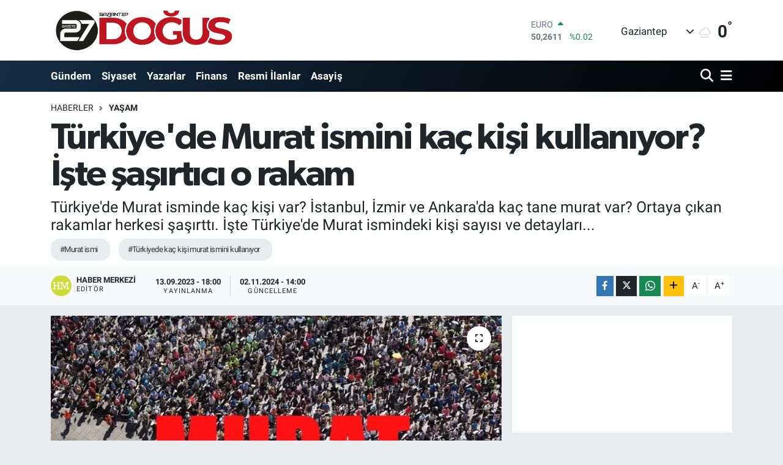

--- FILE ---
content_type: text/html; charset=utf-8
request_url: https://www.gaziantepdogus.com/haber/17238690/turkiyede-murat-ismini-kac-kisi-kullaniyor-iste-sasirtici-o-rakam
body_size: 20163
content:
<!DOCTYPE html>
<html lang="tr" data-theme="flow">
<head>

    <meta charset="utf-8">
<title>Türkiye&#039;de Murat ismini kaç kişi kullanıyor? İşte şaşırtıcı o rakam - Gaziantep Son Dakika Haberleri | Gaziantep Haber - Gaziantep Doğuş</title>
<meta name="description" content="Türkiye&#039;de Murat isminde kaç kişi var? İstanbul, İzmir ve Ankara&#039;da kaç tane murat var? Ortaya çıkan rakamlar herkesi şaşırttı. İşte Türkiye&#039;de Murat ismindeki kişi sayısı ve detayları...">
<meta name="keywords" content="murat ismi, türkiyede kaç kişi murat ismini kullanıyor">
<link rel="canonical" href="https://www.gaziantepdogus.com/haber/17238690/turkiyede-murat-ismini-kac-kisi-kullaniyor-iste-sasirtici-o-rakam">
<meta name="viewport" content="width=device-width,initial-scale=1">
<meta name="X-UA-Compatible" content="IE=edge">
<meta name="robots" content="max-image-preview:large">
<meta name="theme-color" content="#142d44">
<meta name="title" content="Türkiye&#039;de Murat ismini kaç kişi kullanıyor? İşte şaşırtıcı o rakam">
<meta name="articleSection" content="news">
<meta name="datePublished" content="2023-09-13T18:00:00+03:00">
<meta name="dateModified" content="2024-11-02T14:00:15+03:00">
<meta name="articleAuthor" content="Haber Merkezi">
<meta name="author" content="Haber Merkezi">
<link rel="amphtml" href="https://www.gaziantepdogus.com/turkiyede-murat-ismini-kac-kisi-kullaniyor-iste-sasirtici-o-rakam/amp">
<meta property="og:site_name" content="Gaziantep Son Dakika Haberleri | Gaziantep Haber - Gaziantep Doğuş">
<meta property="og:title" content="Türkiye&#039;de Murat ismini kaç kişi kullanıyor? İşte şaşırtıcı o rakam">
<meta property="og:description" content="Türkiye&#039;de Murat isminde kaç kişi var? İstanbul, İzmir ve Ankara&#039;da kaç tane murat var? Ortaya çıkan rakamlar herkesi şaşırttı. İşte Türkiye&#039;de Murat ismindeki kişi sayısı ve detayları...">
<meta property="og:url" content="https://www.gaziantepdogus.com/haber/17238690/turkiyede-murat-ismini-kac-kisi-kullaniyor-iste-sasirtici-o-rakam">
<meta property="og:image" content="https://gaziantepdoguscom.teimg.com/gaziantepdogus-com/sites/2023/09/13/turkiyede-murat-ismini-kac-kisi-kullaniyor-iste-sasirtici-o-rakam-h5yz.webp">
<meta property="og:type" content="article">
<meta property="og:article:published_time" content="2023-09-13T18:00:00+03:00">
<meta property="og:article:modified_time" content="2024-11-02T14:00:15+03:00">
<meta name="twitter:card" content="summary_large_image">
<meta name="twitter:site" content="@dogus_gazetesi">
<meta name="twitter:title" content="Türkiye&#039;de Murat ismini kaç kişi kullanıyor? İşte şaşırtıcı o rakam">
<meta name="twitter:description" content="Türkiye&#039;de Murat isminde kaç kişi var? İstanbul, İzmir ve Ankara&#039;da kaç tane murat var? Ortaya çıkan rakamlar herkesi şaşırttı. İşte Türkiye&#039;de Murat ismindeki kişi sayısı ve detayları...">
<meta name="twitter:image" content="https://gaziantepdoguscom.teimg.com/gaziantepdogus-com/sites/2023/09/13/turkiyede-murat-ismini-kac-kisi-kullaniyor-iste-sasirtici-o-rakam-h5yz.webp">
<meta name="twitter:url" content="https://www.gaziantepdogus.com/haber/17238690/turkiyede-murat-ismini-kac-kisi-kullaniyor-iste-sasirtici-o-rakam">
<link rel="shortcut icon" type="image/x-icon" href="https://gaziantepdoguscom.teimg.com/gaziantepdogus-com/uploads/2023/12/favicon.ico">
<link rel="manifest" href="https://www.gaziantepdogus.com/manifest.json?v=6.6.4" />
<link rel="preload" href="https://static.tebilisim.com/flow/assets/css/font-awesome/fa-solid-900.woff2" as="font" type="font/woff2" crossorigin />
<link rel="preload" href="https://static.tebilisim.com/flow/assets/css/font-awesome/fa-brands-400.woff2" as="font" type="font/woff2" crossorigin />
<link rel="preload" href="https://static.tebilisim.com/flow/assets/css/weather-icons/font/weathericons-regular-webfont.woff2" as="font" type="font/woff2" crossorigin />
<link rel="preload" href="https://static.tebilisim.com/flow/vendor/te/fonts/roboto/KFOlCnqEu92Fr1MmEU9fBBc4AMP6lQ.woff2" as="font" type="font/woff2" crossorigin />
<link rel="preload" href="https://static.tebilisim.com/flow/vendor/te/fonts/roboto/KFOlCnqEu92Fr1MmEU9fChc4AMP6lbBP.woff2" as="font" type="font/woff2" crossorigin />
<link rel="preload" href="https://static.tebilisim.com/flow/vendor/te/fonts/roboto/KFOlCnqEu92Fr1MmWUlfBBc4AMP6lQ.woff2" as="font" type="font/woff2" crossorigin />
<link rel="preload" href="https://static.tebilisim.com/flow/vendor/te/fonts/roboto/KFOlCnqEu92Fr1MmWUlfChc4AMP6lbBP.woff2" as="font" type="font/woff2" crossorigin />
<link rel="preload" href="https://static.tebilisim.com/flow/vendor/te/fonts/roboto/KFOmCnqEu92Fr1Mu4mxKKTU1Kg.woff2" as="font" type="font/woff2" crossorigin />
<link rel="preload" href="https://static.tebilisim.com/flow/vendor/te/fonts/roboto/KFOmCnqEu92Fr1Mu7GxKKTU1Kvnz.woff2" as="font" type="font/woff2" crossorigin />

<link rel="preload"
	href="https://static.tebilisim.com/flow/vendor/te/fonts/gibson/Gibson-Bold.woff2"
	as="font" type="font/woff2" crossorigin />
<link rel="preload"
	href="https://static.tebilisim.com/flow/vendor/te/fonts/gibson/Gibson-BoldItalic.woff2"
	as="font" type="font/woff2" crossorigin />
<link rel="preload"
	href="https://static.tebilisim.com/flow/vendor/te/fonts/gibson/Gibson-Italic.woff2"
	as="font" type="font/woff2" crossorigin />
<link rel="preload"
	href="https://static.tebilisim.com/flow/vendor/te/fonts/gibson/Gibson-Light.woff2"
	as="font" type="font/woff2" crossorigin />
<link rel="preload"
	href="https://static.tebilisim.com/flow/vendor/te/fonts/gibson/Gibson-LightItalic.woff2"
	as="font" type="font/woff2" crossorigin />
<link rel="preload"
	href="https://static.tebilisim.com/flow/vendor/te/fonts/gibson/Gibson-SemiBold.woff2"
	as="font" type="font/woff2" crossorigin />
<link rel="preload"
	href="https://static.tebilisim.com/flow/vendor/te/fonts/gibson/Gibson-SemiBoldItalic.woff2"
	as="font" type="font/woff2" crossorigin />
<link rel="preload"
	href="https://static.tebilisim.com/flow/vendor/te/fonts/gibson/Gibson.woff2"
	as="font" type="font/woff2" crossorigin />

<link rel="preload" as="style" href="https://static.tebilisim.com/flow/vendor/te/fonts/roboto.css?v=6.6.4">
<link rel="stylesheet" href="https://static.tebilisim.com/flow/vendor/te/fonts/roboto.css?v=6.6.4">
<link rel="preload" as="style" href="https://static.tebilisim.com/flow/vendor/te/fonts/gibson.css?v=6.6.4">
<link rel="stylesheet" href="https://static.tebilisim.com/flow/vendor/te/fonts/gibson.css?v=6.6.4">

<style>:root {
        --te-link-color: #333;
        --te-link-hover-color: #000;
        --te-font: "Roboto";
        --te-secondary-font: "Gibson";
        --te-h1-font-size: 60px;
        --te-color: #142d44;
        --te-hover-color: #000000;
        --mm-ocd-width: 85%!important; /*  Mobil Menü Genişliği */
        --swiper-theme-color: var(--te-color)!important;
        --header-13-color: #ffc107;
    }</style><link rel="preload" as="style" href="https://static.tebilisim.com/flow/assets/vendor/bootstrap/css/bootstrap.min.css?v=6.6.4">
<link rel="stylesheet" href="https://static.tebilisim.com/flow/assets/vendor/bootstrap/css/bootstrap.min.css?v=6.6.4">
<link rel="preload" as="style" href="https://static.tebilisim.com/flow/assets/css/app6.6.4.min.css">
<link rel="stylesheet" href="https://static.tebilisim.com/flow/assets/css/app6.6.4.min.css">



<script type="application/ld+json">{"@context":"https:\/\/schema.org","@type":"WebSite","url":"https:\/\/www.gaziantepdogus.com","potentialAction":{"@type":"SearchAction","target":"https:\/\/www.gaziantepdogus.com\/arama?q={query}","query-input":"required name=query"}}</script>

<script type="application/ld+json">{"@context":"https:\/\/schema.org","@type":"NewsMediaOrganization","url":"https:\/\/www.gaziantepdogus.com","name":"Gaziantep Do\u011fu\u015f Gazetesi","logo":"https:\/\/gaziantepdoguscom.teimg.com\/gaziantepdogus-com\/uploads\/2025\/11\/logo-25055.png","sameAs":["https:\/\/www.facebook.com\/gaziantepdogusgazete","https:\/\/www.twitter.com\/dogus_gazetesi","https:\/\/www.instagram.com\/gaziantepdogusgazetesi"]}</script>

<script type="application/ld+json">{"@context":"https:\/\/schema.org","@graph":[{"@type":"SiteNavigationElement","name":"Ana Sayfa","url":"https:\/\/www.gaziantepdogus.com","@id":"https:\/\/www.gaziantepdogus.com"},{"@type":"SiteNavigationElement","name":"Haber","url":"https:\/\/www.gaziantepdogus.com\/haber","@id":"https:\/\/www.gaziantepdogus.com\/haber"},{"@type":"SiteNavigationElement","name":"D\u00fcnya","url":"https:\/\/www.gaziantepdogus.com\/dunya","@id":"https:\/\/www.gaziantepdogus.com\/dunya"},{"@type":"SiteNavigationElement","name":"Spor","url":"https:\/\/www.gaziantepdogus.com\/spor","@id":"https:\/\/www.gaziantepdogus.com\/spor"},{"@type":"SiteNavigationElement","name":"G\u00fcndem","url":"https:\/\/www.gaziantepdogus.com\/gundem","@id":"https:\/\/www.gaziantepdogus.com\/gundem"},{"@type":"SiteNavigationElement","name":"Siyaset","url":"https:\/\/www.gaziantepdogus.com\/siyaset","@id":"https:\/\/www.gaziantepdogus.com\/siyaset"},{"@type":"SiteNavigationElement","name":"Asayi\u015f","url":"https:\/\/www.gaziantepdogus.com\/asayis","@id":"https:\/\/www.gaziantepdogus.com\/asayis"},{"@type":"SiteNavigationElement","name":"E\u011fitim","url":"https:\/\/www.gaziantepdogus.com\/egitim","@id":"https:\/\/www.gaziantepdogus.com\/egitim"},{"@type":"SiteNavigationElement","name":"Teknoloji","url":"https:\/\/www.gaziantepdogus.com\/teknoloji","@id":"https:\/\/www.gaziantepdogus.com\/teknoloji"},{"@type":"SiteNavigationElement","name":"Sa\u011fl\u0131k","url":"https:\/\/www.gaziantepdogus.com\/saglik","@id":"https:\/\/www.gaziantepdogus.com\/saglik"},{"@type":"SiteNavigationElement","name":"Magazin","url":"https:\/\/www.gaziantepdogus.com\/magazin","@id":"https:\/\/www.gaziantepdogus.com\/magazin"},{"@type":"SiteNavigationElement","name":"Seri \u0130lan","url":"https:\/\/www.gaziantepdogus.com\/seri-ilan","@id":"https:\/\/www.gaziantepdogus.com\/seri-ilan"},{"@type":"SiteNavigationElement","name":"Emlak","url":"https:\/\/www.gaziantepdogus.com\/emlak","@id":"https:\/\/www.gaziantepdogus.com\/emlak"},{"@type":"SiteNavigationElement","name":"Vas\u0131ta","url":"https:\/\/www.gaziantepdogus.com\/vasita","@id":"https:\/\/www.gaziantepdogus.com\/vasita"},{"@type":"SiteNavigationElement","name":"Eleman","url":"https:\/\/www.gaziantepdogus.com\/eleman","@id":"https:\/\/www.gaziantepdogus.com\/eleman"},{"@type":"SiteNavigationElement","name":"Di\u011fer","url":"https:\/\/www.gaziantepdogus.com\/diger","@id":"https:\/\/www.gaziantepdogus.com\/diger"},{"@type":"SiteNavigationElement","name":"Ekonomi","url":"https:\/\/www.gaziantepdogus.com\/ekonomi","@id":"https:\/\/www.gaziantepdogus.com\/ekonomi"},{"@type":"SiteNavigationElement","name":"K\u00fclt\u00fcr Sanat","url":"https:\/\/www.gaziantepdogus.com\/kultur-sanat","@id":"https:\/\/www.gaziantepdogus.com\/kultur-sanat"},{"@type":"SiteNavigationElement","name":"Resmi \u0130lanlar","url":"https:\/\/www.gaziantepdogus.com\/resmi-ilanlar","@id":"https:\/\/www.gaziantepdogus.com\/resmi-ilanlar"},{"@type":"SiteNavigationElement","name":"Video Haber","url":"https:\/\/www.gaziantepdogus.com\/video-haber","@id":"https:\/\/www.gaziantepdogus.com\/video-haber"},{"@type":"SiteNavigationElement","name":"\u00c7evre","url":"https:\/\/www.gaziantepdogus.com\/cevre","@id":"https:\/\/www.gaziantepdogus.com\/cevre"},{"@type":"SiteNavigationElement","name":"Politika","url":"https:\/\/www.gaziantepdogus.com\/politika","@id":"https:\/\/www.gaziantepdogus.com\/politika"},{"@type":"SiteNavigationElement","name":"Genel","url":"https:\/\/www.gaziantepdogus.com\/genel","@id":"https:\/\/www.gaziantepdogus.com\/genel"},{"@type":"SiteNavigationElement","name":"Osmaniye","url":"https:\/\/www.gaziantepdogus.com\/osmaniye","@id":"https:\/\/www.gaziantepdogus.com\/osmaniye"},{"@type":"SiteNavigationElement","name":"Ankara","url":"https:\/\/www.gaziantepdogus.com\/ankara","@id":"https:\/\/www.gaziantepdogus.com\/ankara"},{"@type":"SiteNavigationElement","name":"Gaziantep","url":"https:\/\/www.gaziantepdogus.com\/gaziantep","@id":"https:\/\/www.gaziantepdogus.com\/gaziantep"},{"@type":"SiteNavigationElement","name":"Eski\u015fehir","url":"https:\/\/www.gaziantepdogus.com\/eskisehir","@id":"https:\/\/www.gaziantepdogus.com\/eskisehir"},{"@type":"SiteNavigationElement","name":"Pratik Bilgiler","url":"https:\/\/www.gaziantepdogus.com\/pratik-bilgiler","@id":"https:\/\/www.gaziantepdogus.com\/pratik-bilgiler"},{"@type":"SiteNavigationElement","name":"Izmir","url":"https:\/\/www.gaziantepdogus.com\/izmir-1","@id":"https:\/\/www.gaziantepdogus.com\/izmir-1"},{"@type":"SiteNavigationElement","name":"Ayd\u0131n","url":"https:\/\/www.gaziantepdogus.com\/aydin","@id":"https:\/\/www.gaziantepdogus.com\/aydin"},{"@type":"SiteNavigationElement","name":"Kastamonu","url":"https:\/\/www.gaziantepdogus.com\/kastamonu","@id":"https:\/\/www.gaziantepdogus.com\/kastamonu"},{"@type":"SiteNavigationElement","name":"Erzurum","url":"https:\/\/www.gaziantepdogus.com\/erzurum","@id":"https:\/\/www.gaziantepdogus.com\/erzurum"},{"@type":"SiteNavigationElement","name":"Hakkari","url":"https:\/\/www.gaziantepdogus.com\/hakkari","@id":"https:\/\/www.gaziantepdogus.com\/hakkari"},{"@type":"SiteNavigationElement","name":"Gaziantep Son Dakika","url":"https:\/\/www.gaziantepdogus.com\/gaziantep-son-dakika","@id":"https:\/\/www.gaziantepdogus.com\/gaziantep-son-dakika"},{"@type":"SiteNavigationElement","name":"Gaziantep Haber","url":"https:\/\/www.gaziantepdogus.com\/gaziantep-haber","@id":"https:\/\/www.gaziantepdogus.com\/gaziantep-haber"},{"@type":"SiteNavigationElement","name":"Izmir","url":"https:\/\/www.gaziantepdogus.com\/izmir-2","@id":"https:\/\/www.gaziantepdogus.com\/izmir-2"},{"@type":"SiteNavigationElement","name":"G\u00fcncel","url":"https:\/\/www.gaziantepdogus.com\/guncel","@id":"https:\/\/www.gaziantepdogus.com\/guncel"},{"@type":"SiteNavigationElement","name":"Bilim ve Teknoloji","url":"https:\/\/www.gaziantepdogus.com\/bilim-ve-teknoloji","@id":"https:\/\/www.gaziantepdogus.com\/bilim-ve-teknoloji"},{"@type":"SiteNavigationElement","name":"\u0130leti\u015fim","url":"https:\/\/www.gaziantepdogus.com\/iletisim","@id":"https:\/\/www.gaziantepdogus.com\/iletisim"},{"@type":"SiteNavigationElement","name":"Veri Politikas\u0131","url":"https:\/\/www.gaziantepdogus.com\/veri-politikasi","@id":"https:\/\/www.gaziantepdogus.com\/veri-politikasi"},{"@type":"SiteNavigationElement","name":"Yazarlar","url":"https:\/\/www.gaziantepdogus.com\/yazarlar","@id":"https:\/\/www.gaziantepdogus.com\/yazarlar"},{"@type":"SiteNavigationElement","name":"Foto Galeri","url":"https:\/\/www.gaziantepdogus.com\/foto-galeri","@id":"https:\/\/www.gaziantepdogus.com\/foto-galeri"},{"@type":"SiteNavigationElement","name":"Video Galeri","url":"https:\/\/www.gaziantepdogus.com\/video","@id":"https:\/\/www.gaziantepdogus.com\/video"},{"@type":"SiteNavigationElement","name":"Biyografiler","url":"https:\/\/www.gaziantepdogus.com\/biyografi","@id":"https:\/\/www.gaziantepdogus.com\/biyografi"},{"@type":"SiteNavigationElement","name":"Firma Rehberi","url":"https:\/\/www.gaziantepdogus.com\/rehber","@id":"https:\/\/www.gaziantepdogus.com\/rehber"},{"@type":"SiteNavigationElement","name":"Seri \u0130lanlar","url":"https:\/\/www.gaziantepdogus.com\/ilan","@id":"https:\/\/www.gaziantepdogus.com\/ilan"},{"@type":"SiteNavigationElement","name":"R\u00f6portajlar","url":"https:\/\/www.gaziantepdogus.com\/roportaj","@id":"https:\/\/www.gaziantepdogus.com\/roportaj"},{"@type":"SiteNavigationElement","name":"Gaziantep Bug\u00fcn, Yar\u0131n ve 1 Haftal\u0131k Hava Durumu Tahmini","url":"https:\/\/www.gaziantepdogus.com\/gaziantep-hava-durumu","@id":"https:\/\/www.gaziantepdogus.com\/gaziantep-hava-durumu"},{"@type":"SiteNavigationElement","name":"Gaziantep Namaz Vakitleri","url":"https:\/\/www.gaziantepdogus.com\/gaziantep-namaz-vakitleri","@id":"https:\/\/www.gaziantepdogus.com\/gaziantep-namaz-vakitleri"},{"@type":"SiteNavigationElement","name":"Puan Durumu ve Fikst\u00fcr","url":"https:\/\/www.gaziantepdogus.com\/futbol\/st-super-lig-puan-durumu-ve-fikstur","@id":"https:\/\/www.gaziantepdogus.com\/futbol\/st-super-lig-puan-durumu-ve-fikstur"}]}</script>

<script type="application/ld+json">{"@context":"https:\/\/schema.org","@type":"BreadcrumbList","itemListElement":[{"@type":"ListItem","position":1,"item":{"@type":"Thing","@id":"https:\/\/www.gaziantepdogus.com","name":"Haberler"}}]}</script>
<script type="application/ld+json">{"@context":"https:\/\/schema.org","@type":"NewsArticle","headline":"T\u00fcrkiye'de Murat ismini ka\u00e7 ki\u015fi kullan\u0131yor? \u0130\u015fte \u015fa\u015f\u0131rt\u0131c\u0131 o rakam","articleSection":"Ya\u015fam","dateCreated":"2023-09-13T18:00:00+03:00","datePublished":"2023-09-13T18:00:00+03:00","dateModified":"2024-11-02T14:00:15+03:00","wordCount":106,"genre":"news","mainEntityOfPage":{"@type":"WebPage","@id":"https:\/\/www.gaziantepdogus.com\/turkiyede-murat-ismini-kac-kisi-kullaniyor-iste-sasirtici-o-rakam"},"articleBody":"<p>T\u00fcrkiye'de Murat isminde ka\u00e7 ki\u015fi var? Demografik istatistiklerden belirlenen son veriler, T\u00fcrkiye'de Murat ismindeki ki\u015filerin say\u0131s\u0131n\u0131 a\u00e7\u0131kl\u0131yor. Bu rakam\u0131 g\u00f6ren herkes \u015fa\u015f\u0131rd\u0131. Peki T\u00fcrkiye'de ka\u00e7 ki\u015fi Mustafa ad\u0131n\u0131 kullan\u0131yor? \u0130\u015fte T\u00fcrkiye \u0130statistik Kurumu'nun a\u00e7\u0131klad\u0131\u011f\u0131 son verilere g\u00f6re \u015fa\u015f\u0131rt\u0131c\u0131 sonu\u00e7lar...<\/p><p>T\u00fcrkiye'de MURAT ismini ka\u00e7 ki\u015fi kullan\u0131yor?<\/p><p>T\u00fcrkiye'de Murat isminde 534.071 ki\u015fi bulunmaktad\u0131r. \u0130stanbul'da Murat ismindeki ki\u015filerin say\u0131s\u0131 112.597 olarak belirlendi. Son verilere g\u00f6re Ankara'da 41.835 ki\u015fi Murat ad\u0131n\u0131 ta\u015f\u0131yor. \u0130zmir'de Murat ismindeki ki\u015filerin say\u0131s\u0131 31.273 olarak belirlendi.<\/p>","description":"T\u00fcrkiye'de Murat isminde ka\u00e7 ki\u015fi var? \u0130stanbul, \u0130zmir ve Ankara'da ka\u00e7 tane murat var? Ortaya \u00e7\u0131kan rakamlar herkesi \u015fa\u015f\u0131rtt\u0131. \u0130\u015fte T\u00fcrkiye'de Murat ismindeki ki\u015fi say\u0131s\u0131 ve detaylar\u0131... ","inLanguage":"tr-TR","keywords":["murat ismi","t\u00fcrkiyede ka\u00e7 ki\u015fi murat ismini kullan\u0131yor"],"image":{"@type":"ImageObject","url":"https:\/\/gaziantepdoguscom.teimg.com\/crop\/1280x720\/gaziantepdogus-com\/sites\/2023\/09\/13\/turkiyede-murat-ismini-kac-kisi-kullaniyor-iste-sasirtici-o-rakam-h5yz.webp","width":"1280","height":"720","caption":"T\u00fcrkiye'de Murat ismini ka\u00e7 ki\u015fi kullan\u0131yor? \u0130\u015fte \u015fa\u015f\u0131rt\u0131c\u0131 o rakam"},"publishingPrinciples":"https:\/\/www.gaziantepdogus.com\/gizlilik-sozlesmesi","isFamilyFriendly":"http:\/\/schema.org\/True","isAccessibleForFree":"http:\/\/schema.org\/True","publisher":{"@type":"Organization","name":"Gaziantep Do\u011fu\u015f Gazetesi","image":"https:\/\/gaziantepdoguscom.teimg.com\/gaziantepdogus-com\/uploads\/2025\/11\/logo-25055.png","logo":{"@type":"ImageObject","url":"https:\/\/gaziantepdoguscom.teimg.com\/gaziantepdogus-com\/uploads\/2025\/11\/logo-25055.png","width":"640","height":"375"}},"author":{"@type":"Person","name":"Haber Merkezi","honorificPrefix":"","jobTitle":"","url":null}}</script>


<!-- Google tag (gtag.js) -->
<script async src="https://www.googletagmanager.com/gtag/js?id=G-FC4M5RDM3C" data-cfasync="false"></script>
<script data-cfasync="false">
	window.dataLayer = window.dataLayer || [];
	function gtag(){dataLayer.push(arguments);}
	gtag('js', new Date());
	gtag('config', 'G-FC4M5RDM3C');
</script>

<script>!function(){var t=document.createElement("script");t.setAttribute("src",'https://cdn.p.analitik.bik.gov.tr/tracker'+(typeof Intl!=="undefined"?(typeof (Intl||"").PluralRules!=="undefined"?'1':typeof Promise!=="undefined"?'2':typeof MutationObserver!=='undefined'?'3':'4'):'4')+'.js'),t.setAttribute("data-website-id","9e81f758-6186-4952-ad24-cbb6689aa683"),t.setAttribute("data-host-url",'//9e81f758-6186-4952-ad24-cbb6689aa683.collector.p.analitik.bik.gov.tr'),document.head.appendChild(t)}();</script>
<script async src="https://pagead2.googlesyndication.com/pagead/js/adsbygoogle.js?client=ca-pub-4584248901656128" crossorigin="anonymous"></script>

<link rel="manifest" href="/manifest.json?data=Bildirt">
<script>var uygulamaid="8951-4611-2466-5684-9178-7";</script> 
<script src="https://cdn2.bildirt.com/BildirtSDKfiles.js"></script>
<meta name="google-site-verification" content="bEDueilFM5ypJ5Yi0MpJRzTx5kSyKkqOU6QZJgDm9p4" />
<meta name="google-site-verification" content="bi0FyNehGjoVHsQjths4yGVdAFTM6t0J18mKYCGWmP8" />
<!-- Yandex.Metrika counter -->
<script type="text/javascript" >
   (function(m,e,t,r,i,k,a){m[i]=m[i]||function(){(m[i].a=m[i].a||[]).push(arguments)};
   m[i].l=1*new Date();
   for (var j = 0; j < document.scripts.length; j++) {if (document.scripts[j].src === r) { return; }}
   k=e.createElement(t),a=e.getElementsByTagName(t)[0],k.async=1,k.src=r,a.parentNode.insertBefore(k,a)})
   (window, document, "script", "https://mc.yandex.ru/metrika/tag.js", "ym");

   ym(99326934, "init", {
        clickmap:true,
        trackLinks:true,
        accurateTrackBounce:true,
        webvisor:true
   });
</script>
<noscript><div><img src="https://mc.yandex.ru/watch/99326934" style="position:absolute; left:-9999px;" alt="" /></div></noscript>
<!-- /Yandex.Metrika counter -->

<script src="https://analytics.ahrefs.com/analytics.js" data-key="6qTbD31nyQ84cm5xMkph9w" async></script>

<!-- Google tag (gtag.js) -->
<script async src="https://www.googletagmanager.com/gtag/js?id=AW-11313029808">
</script>
<script>
  window.dataLayer = window.dataLayer || [];
  function gtag(){dataLayer.push(arguments);}
  gtag('js', new Date());

  gtag('config', 'AW-11313029808');
</script>





</head>




<body class="d-flex flex-column min-vh-100">

    
    

    <header class="header-1">
    <nav class="top-header navbar navbar-expand-lg navbar-light shadow-sm bg-white py-1">
        <div class="container">
                            <a class="navbar-brand me-0" href="/" title="Gaziantep Son Dakika Haberleri | Gaziantep Haber - Gaziantep Doğuş">
                <img src="https://gaziantepdoguscom.teimg.com/gaziantepdogus-com/uploads/2025/11/logo-25055.png" alt="Gaziantep Son Dakika Haberleri | Gaziantep Haber - Gaziantep Doğuş" width="305" height="40" class="light-mode img-fluid flow-logo">
<img src="https://gaziantepdoguscom.teimg.com/gaziantepdogus-com/uploads/2025/11/logo-25055.png" alt="Gaziantep Son Dakika Haberleri | Gaziantep Haber - Gaziantep Doğuş" width="305" height="40" class="dark-mode img-fluid flow-logo d-none">

            </a>
                                    <div class="header-widgets d-lg-flex justify-content-end align-items-center d-none">
                <div class="position-relative overflow-hidden" style="height: 40px;">
                    <!-- PİYASALAR -->
<div class="newsticker mini">
    <ul class="newsticker__h4 list-unstyled text-secondary" data-header="1">
                <li class="newsticker__item col dolar">
            <div>DOLAR <span class="text-success"><i class="fa fa-caret-up ms-1"></i></span></div>
            <div class="fw-bold mb-0 d-inline-block">43,2819</div>
            <span class="d-inline-block ms-2 text-success">%0.22</span>
        </li>
                <li class="newsticker__item col euro">
            <div>EURO <span class="text-success"><i class="fa fa-caret-up ms-1"></i></span></div>
            <div class="fw-bold mb-0 d-inline-block">50,2611</div>
            <span class="d-inline-block ms-2 text-success">%0.02</span>
        </li>
                <li class="newsticker__item col sterlin">
            <div>STERLİN <span class="text-success"><i class="fa fa-caret-up ms-1"></i></span></div>
            <div class="fw-bold mb-0 d-inline-block">57,9546</div>
            <span class="d-inline-block ms-2 text-success">%0.06</span>
        </li>
                <li class="newsticker__item col altin">
            <div>G.ALTIN <span class="text-success"><i class="fa fa-caret-up ms-1"></i></span></div>
            <div class="fw-bold mb-0 d-inline-block">6409.87</div>
            <span class="d-inline-block ms-2 text-success">%0.19</span>
        </li>
                <li class="newsticker__item col bist">
            <div>BİST100 <span class="text-secondary"><i class="fa fa-caret-right ms-1"></i></span></div>
            <div class="fw-bold mb-0 d-inline-block">12.457</div>
            <span class="d-inline-block ms-2 text-secondary">%0</span>
        </li>
                <li class="newsticker__item col btc">
            <div>BITCOIN <span class="text-danger"><i class="fa fa-caret-down ms-1"></i></span></div>
            <div class="fw-bold mb-0 d-inline-block">95.357,27</div>
            <span class="d-inline-block ms-2 text-danger">%-0.94</span>
        </li>
            </ul>
</div>


                </div>
                <div class="weather-top d-none d-lg-flex justify-content-between align-items-center ms-4 weather-widget mini">
                    <!-- HAVA DURUMU -->

            <div class="weather mx-1">
            <div class="custom-selectbox " onclick="toggleDropdown(this)" style="width: 120px">
    <div class="d-flex justify-content-between align-items-center">
        <span style="">Gaziantep</span>
        <i class="fas fa-chevron-down" style="font-size: 14px"></i>
    </div>
    <ul class="bg-white text-dark overflow-widget" style="min-height: 100px; max-height: 300px">
                    <li>
                <a href="https://www.gaziantepdogus.com/gaziantep-araban-hava-durumu" title="Araban Hava Durumu" class="text-dark">
                    Araban
                </a>
            </li>
                    <li>
                <a href="https://www.gaziantepdogus.com/gaziantep-islahiye-hava-durumu" title="İslahiye Hava Durumu" class="text-dark">
                    İslahiye
                </a>
            </li>
                    <li>
                <a href="https://www.gaziantepdogus.com/gaziantep-karkamis-hava-durumu" title="Karkamış Hava Durumu" class="text-dark">
                    Karkamış
                </a>
            </li>
                    <li>
                <a href="https://www.gaziantepdogus.com/gaziantep-nizip-hava-durumu" title="Nizip Hava Durumu" class="text-dark">
                    Nizip
                </a>
            </li>
                    <li>
                <a href="https://www.gaziantepdogus.com/gaziantep-nurdagi-hava-durumu" title="Nurdağı Hava Durumu" class="text-dark">
                    Nurdağı
                </a>
            </li>
                    <li>
                <a href="https://www.gaziantepdogus.com/gaziantep-oguzeli-hava-durumu" title="Oğuzeli Hava Durumu" class="text-dark">
                    Oğuzeli
                </a>
            </li>
                    <li>
                <a href="https://www.gaziantepdogus.com/gaziantep-sahinbey-hava-durumu" title="Şahinbey Hava Durumu" class="text-dark">
                    Şahinbey
                </a>
            </li>
                    <li>
                <a href="https://www.gaziantepdogus.com/gaziantep-sehitkamil-hava-durumu" title="Şehitkamil Hava Durumu" class="text-dark">
                    Şehitkamil
                </a>
            </li>
                    <li>
                <a href="https://www.gaziantepdogus.com/gaziantep-yavuzeli-hava-durumu" title="Yavuzeli Hava Durumu" class="text-dark">
                    Yavuzeli
                </a>
            </li>
            </ul>
</div>

        </div>
        <div>
            <img src="https://cdn.weatherapi.com/weather/64x64/day/143.png" class="condition" width="26" height="26" alt="0" />
        </div>
        <div class="weather-degree h3 mb-0 lead ms-2" data-header="1">
            <span class="degree">0</span><sup>°</sup>
        </div>
    

                </div>
            </div>
                        <ul class="nav d-lg-none px-2">
                
                <li class="nav-item"><a href="/arama" class="me-2" title="Ara"><i class="fa fa-search fa-lg"></i></a></li>
                <li class="nav-item"><a href="#menu" title="Ana Menü"><i class="fa fa-bars fa-lg"></i></a></li>
            </ul>
        </div>
    </nav>
    <div class="main-menu navbar navbar-expand-lg d-none d-lg-block bg-gradient-te py-1">
        <div class="container">
            <ul  class="nav fw-semibold">
        <li class="nav-item   ">
        <a href="/gundem" class="nav-link text-white" target="_self" title="Gündem">Gündem</a>
        
    </li>
        <li class="nav-item   ">
        <a href="/siyaset" class="nav-link text-white" target="_self" title="Siyaset">Siyaset</a>
        
    </li>
        <li class="nav-item   ">
        <a href="/yazarlar" class="nav-link text-white" target="_self" title="Yazarlar">Yazarlar</a>
        
    </li>
        <li class="nav-item   ">
        <a href="/ekonomi" class="nav-link text-white" target="_self" title="Finans">Finans</a>
        
    </li>
        <li class="nav-item   ">
        <a href="/resmi-ilanlar" class="nav-link text-white" target="_self" title="Resmi İlanlar">Resmi İlanlar</a>
        
    </li>
        <li class="nav-item   ">
        <a href="/asayis" class="nav-link text-white" target="_self" title="Asayiş">Asayiş</a>
        
    </li>
    </ul>

            <ul class="navigation-menu nav d-flex align-items-center">

                <li class="nav-item">
                    <a href="/arama" class="nav-link pe-1 text-white" title="Ara">
                        <i class="fa fa-search fa-lg"></i>
                    </a>
                </li>

                

                <li class="nav-item dropdown position-static">
                    <a class="nav-link pe-0 text-white" data-bs-toggle="dropdown" href="#" aria-haspopup="true" aria-expanded="false" title="Ana Menü">
                        <i class="fa fa-bars fa-lg"></i>
                    </a>
                    <div class="mega-menu dropdown-menu dropdown-menu-end text-capitalize shadow-lg border-0 rounded-0">

    <div class="row g-3 small p-3">

                <div class="col">
            <div class="extra-sections bg-light p-3 border">
                <a href="https://www.gaziantepdogus.com/gaziantep-nobetci-eczaneler" title="Gaziantep Nöbetçi Eczaneler" class="d-block border-bottom pb-2 mb-2" target="_self"><i class="fa-solid fa-capsules me-2"></i>Gaziantep Nöbetçi Eczaneler</a>
<a href="https://www.gaziantepdogus.com/gaziantep-hava-durumu" title="Gaziantep Hava Durumu" class="d-block border-bottom pb-2 mb-2" target="_self"><i class="fa-solid fa-cloud-sun me-2"></i>Gaziantep Hava Durumu</a>
<a href="https://www.gaziantepdogus.com/gaziantep-namaz-vakitleri" title="Gaziantep Namaz Vakitleri" class="d-block border-bottom pb-2 mb-2" target="_self"><i class="fa-solid fa-mosque me-2"></i>Gaziantep Namaz Vakitleri</a>
<a href="https://www.gaziantepdogus.com/gaziantep-trafik-durumu" title="Gaziantep Trafik Yoğunluk Haritası" class="d-block border-bottom pb-2 mb-2" target="_self"><i class="fa-solid fa-car me-2"></i>Gaziantep Trafik Yoğunluk Haritası</a>
<a href="https://www.gaziantepdogus.com/futbol/super-lig-puan-durumu-ve-fikstur" title="Süper Lig Puan Durumu ve Fikstür" class="d-block border-bottom pb-2 mb-2" target="_self"><i class="fa-solid fa-chart-bar me-2"></i>Süper Lig Puan Durumu ve Fikstür</a>
<a href="https://www.gaziantepdogus.com/tum-mansetler" title="Tüm Manşetler" class="d-block border-bottom pb-2 mb-2" target="_self"><i class="fa-solid fa-newspaper me-2"></i>Tüm Manşetler</a>
<a href="https://www.gaziantepdogus.com/sondakika-haberleri" title="Son Dakika Haberleri" class="d-block border-bottom pb-2 mb-2" target="_self"><i class="fa-solid fa-bell me-2"></i>Son Dakika Haberleri</a>

            </div>
        </div>
        
        <div class="col">
        <a href="/dunya" class="d-block border-bottom  pb-2 mb-2" target="_self" title="Dünya">Dünya</a>
            <a href="/egitim" class="d-block border-bottom  pb-2 mb-2" target="_self" title="Eğitim">Eğitim</a>
            <a href="/kultur-sanat" class="d-block border-bottom  pb-2 mb-2" target="_self" title="Kültür Sanat">Kültür Sanat</a>
            <a href="/magazin" class="d-block border-bottom  pb-2 mb-2" target="_self" title="Magazin">Magazin</a>
            <a href="/saglik" class="d-block border-bottom  pb-2 mb-2" target="_self" title="Sağlık">Sağlık</a>
            <a href="/spor" class="d-block border-bottom  pb-2 mb-2" target="_self" title="Spor">Spor</a>
            <a href="/teknoloji" class="d-block  pb-2 mb-2" target="_self" title="Teknoloji">Teknoloji</a>
        </div><div class="col">
            <a href="/yasam" class="d-block border-bottom  pb-2 mb-2" target="_self" title="Yaşam">Yaşam</a>
        </div>


    </div>

    <div class="p-3 bg-light">
                <a class="me-3"
            href="https://www.facebook.com/gaziantepdogusgazete" target="_blank" rel="nofollow noreferrer noopener"><i class="fab fa-facebook me-2 text-navy"></i> Facebook</a>
                        <a class="me-3"
            href="https://www.twitter.com/dogus_gazetesi" target="_blank" rel="nofollow noreferrer noopener"><i class="fab fa-x-twitter "></i> Twitter</a>
                        <a class="me-3"
            href="https://www.instagram.com/gaziantepdogusgazetesi" target="_blank" rel="nofollow noreferrer noopener"><i class="fab fa-instagram me-2 text-magenta"></i> Instagram</a>
                                                                    </div>

    <div class="mega-menu-footer p-2 bg-te-color">
        <a class="dropdown-item text-white" href="/kunye" title="Künye / İletişim"><i class="fa fa-id-card me-2"></i> Künye / İletişim</a>
        <a class="dropdown-item text-white" href="/iletisim" title="Bize Ulaşın"><i class="fa fa-envelope me-2"></i> Bize Ulaşın</a>
        <a class="dropdown-item text-white" href="/rss-baglantilari" title="RSS Bağlantıları"><i class="fa fa-rss me-2"></i> RSS Bağlantıları</a>
        <a class="dropdown-item text-white" href="/member/login" title="Üyelik Girişi"><i class="fa fa-user me-2"></i> Üyelik Girişi</a>
    </div>


</div>

                </li>

            </ul>
        </div>
    </div>
    <ul  class="mobile-categories d-lg-none list-inline bg-white">
        <li class="list-inline-item">
        <a href="/gundem" class="text-dark" target="_self" title="Gündem">
                Gündem
        </a>
    </li>
        <li class="list-inline-item">
        <a href="/siyaset" class="text-dark" target="_self" title="Siyaset">
                Siyaset
        </a>
    </li>
        <li class="list-inline-item">
        <a href="/yazarlar" class="text-dark" target="_self" title="Yazarlar">
                Yazarlar
        </a>
    </li>
        <li class="list-inline-item">
        <a href="/ekonomi" class="text-dark" target="_self" title="Finans">
                Finans
        </a>
    </li>
        <li class="list-inline-item">
        <a href="/resmi-ilanlar" class="text-dark" target="_self" title="Resmi İlanlar">
                Resmi İlanlar
        </a>
    </li>
        <li class="list-inline-item">
        <a href="/asayis" class="text-dark" target="_self" title="Asayiş">
                Asayiş
        </a>
    </li>
    </ul>

</header>


    <script>
(function() {
    var checkUrl = 'https://www.gaziantepdogus.com/admin-bar/check';
    var pageContext = [];
    var params = new URLSearchParams(pageContext);
    var url = checkUrl + (params.toString() ? '?' + params.toString() : '');
    fetch(url, {
        method: 'GET',
        credentials: 'same-origin',
        headers: { 'Accept': 'application/json', 'X-Requested-With': 'XMLHttpRequest' }
    })
    .then(function(r) { return r.json(); })
    .then(function(data) {
        if (data.authenticated && data.config) {
            var container = document.createElement('div');
            container.id = 'xpanel-admin-bar';
            container.className = 'tw-scope';
            container.setAttribute('data-initial-config', JSON.stringify(data.config));
            document.body.appendChild(container);

            var script = document.createElement('script');
            script.src = 'https://www.gaziantepdogus.com/vendor/te/js/admin-bar-app.js';
            script.defer = true;
            document.body.appendChild(script);
        }
    })
    .catch(function() {});
})();
</script>






<main class=" overflow-hidden" style="min-height: 300px">

    
    <div class="infinite" data-show-advert="1">

    

    <div class="infinite-item d-block" data-id="16434855" data-category-id="33783" data-reference="TE\Archive\Models\Archive" data-json-url="/service/json/featured-infinite.json">

        

        <div class="post-header pt-3 bg-white">

    <div class="container">

        
        <nav class="meta-category d-flex justify-content-lg-start" style="--bs-breadcrumb-divider: url(&#34;data:image/svg+xml,%3Csvg xmlns='http://www.w3.org/2000/svg' width='8' height='8'%3E%3Cpath d='M2.5 0L1 1.5 3.5 4 1 6.5 2.5 8l4-4-4-4z' fill='%236c757d'/%3E%3C/svg%3E&#34;);" aria-label="breadcrumb">
        <ol class="breadcrumb mb-0">
            <li class="breadcrumb-item"><a href="https://www.gaziantepdogus.com" class="breadcrumb_link" target="_self">Haberler</a></li>
            <li class="breadcrumb-item active fw-bold" aria-current="page"><a href="/yasam" target="_self" class="breadcrumb_link text-dark" title="Yaşam">Yaşam</a></li>
        </ol>
</nav>

        <h1 class="h2 fw-bold text-lg-start headline my-2" itemprop="headline">Türkiye&#039;de Murat ismini kaç kişi kullanıyor? İşte şaşırtıcı o rakam</h1>
        
        <h2 class="lead text-lg-start text-dark my-2 description" itemprop="description">Türkiye&#039;de Murat isminde kaç kişi var? İstanbul, İzmir ve Ankara&#039;da kaç tane murat var? Ortaya çıkan rakamlar herkesi şaşırttı. İşte Türkiye&#039;de Murat ismindeki kişi sayısı ve detayları... </h2>
        
        <div class="news-tags">
        <a href="https://www.gaziantepdogus.com/haberleri/murat-ismi" title="murat ismi" class="news-tags__link" rel="nofollow">#Murat ismi</a>
        <a href="https://www.gaziantepdogus.com/haberleri/turkiyede-kac-kisi-murat-ismini-kullaniyor" title="türkiyede kaç kişi murat ismini kullanıyor" class="news-tags__link" rel="nofollow">#Türkiyede kaç kişi murat ismini kullanıyor</a>
    </div>

    </div>

    <div class="bg-light py-1">
        <div class="container d-flex justify-content-between align-items-center">

            <div class="meta-author">
            <a href="/muhabir/6/haber-merkezi" class="d-flex" title="Haber Merkezi" target="_self">
            <img class="me-2 rounded-circle" width="34" height="34" src="[data-uri]"
                loading="lazy" alt="Haber Merkezi">
            <div class="me-3 flex-column align-items-center justify-content-center">
                <div class="fw-bold text-dark">Haber Merkezi</div>
                <div class="info text-dark">Editör</div>
            </div>
        </a>
    
    <div class="box">
    <time class="fw-bold">13.09.2023 - 18:00</time>
    <span class="info">Yayınlanma</span>
</div>
<div class="box">
    <time class="fw-bold">02.11.2024 - 14:00</time>
    <span class="info">Güncelleme</span>
</div>

    
    
    

</div>


            <div class="share-area justify-content-end align-items-center d-none d-lg-flex">

    <div class="mobile-share-button-container mb-2 d-block d-md-none">
    <button
        class="btn btn-primary btn-sm rounded-0 shadow-sm w-100"
        onclick="handleMobileShare(event, 'Türkiye\&#039;de Murat ismini kaç kişi kullanıyor? İşte şaşırtıcı o rakam', 'https://www.gaziantepdogus.com/haber/17238690/turkiyede-murat-ismini-kac-kisi-kullaniyor-iste-sasirtici-o-rakam')"
        title="Paylaş"
    >
        <i class="fas fa-share-alt me-2"></i>Paylaş
    </button>
</div>

<div class="social-buttons-new d-none d-md-flex justify-content-between">
    <a
        href="https://www.facebook.com/sharer/sharer.php?u=https%3A%2F%2Fwww.gaziantepdogus.com%2Fhaber%2F17238690%2Fturkiyede-murat-ismini-kac-kisi-kullaniyor-iste-sasirtici-o-rakam"
        onclick="initiateDesktopShare(event, 'facebook')"
        class="btn btn-primary btn-sm rounded-0 shadow-sm me-1"
        title="Facebook'ta Paylaş"
        data-platform="facebook"
        data-share-url="https://www.gaziantepdogus.com/haber/17238690/turkiyede-murat-ismini-kac-kisi-kullaniyor-iste-sasirtici-o-rakam"
        data-share-title="Türkiye&#039;de Murat ismini kaç kişi kullanıyor? İşte şaşırtıcı o rakam"
        rel="noreferrer nofollow noopener external"
    >
        <i class="fab fa-facebook-f"></i>
    </a>

    <a
        href="https://x.com/intent/tweet?url=https%3A%2F%2Fwww.gaziantepdogus.com%2Fhaber%2F17238690%2Fturkiyede-murat-ismini-kac-kisi-kullaniyor-iste-sasirtici-o-rakam&text=T%C3%BCrkiye%27de+Murat+ismini+ka%C3%A7+ki%C5%9Fi+kullan%C4%B1yor%3F+%C4%B0%C5%9Fte+%C5%9Fa%C5%9F%C4%B1rt%C4%B1c%C4%B1+o+rakam"
        onclick="initiateDesktopShare(event, 'twitter')"
        class="btn btn-dark btn-sm rounded-0 shadow-sm me-1"
        title="X'de Paylaş"
        data-platform="twitter"
        data-share-url="https://www.gaziantepdogus.com/haber/17238690/turkiyede-murat-ismini-kac-kisi-kullaniyor-iste-sasirtici-o-rakam"
        data-share-title="Türkiye&#039;de Murat ismini kaç kişi kullanıyor? İşte şaşırtıcı o rakam"
        rel="noreferrer nofollow noopener external"
    >
        <i class="fab fa-x-twitter text-white"></i>
    </a>

    <a
        href="https://api.whatsapp.com/send?text=T%C3%BCrkiye%27de+Murat+ismini+ka%C3%A7+ki%C5%9Fi+kullan%C4%B1yor%3F+%C4%B0%C5%9Fte+%C5%9Fa%C5%9F%C4%B1rt%C4%B1c%C4%B1+o+rakam+-+https%3A%2F%2Fwww.gaziantepdogus.com%2Fhaber%2F17238690%2Fturkiyede-murat-ismini-kac-kisi-kullaniyor-iste-sasirtici-o-rakam"
        onclick="initiateDesktopShare(event, 'whatsapp')"
        class="btn btn-success btn-sm rounded-0 btn-whatsapp shadow-sm me-1"
        title="Whatsapp'ta Paylaş"
        data-platform="whatsapp"
        data-share-url="https://www.gaziantepdogus.com/haber/17238690/turkiyede-murat-ismini-kac-kisi-kullaniyor-iste-sasirtici-o-rakam"
        data-share-title="Türkiye&#039;de Murat ismini kaç kişi kullanıyor? İşte şaşırtıcı o rakam"
        rel="noreferrer nofollow noopener external"
    >
        <i class="fab fa-whatsapp fa-lg"></i>
    </a>

    <div class="dropdown">
        <button class="dropdownButton btn btn-sm rounded-0 btn-warning border-none shadow-sm me-1" type="button" data-bs-toggle="dropdown" name="socialDropdownButton" title="Daha Fazla">
            <i id="icon" class="fa fa-plus"></i>
        </button>

        <ul class="dropdown-menu dropdown-menu-end border-0 rounded-1 shadow">
            <li>
                <a
                    href="https://www.linkedin.com/sharing/share-offsite/?url=https%3A%2F%2Fwww.gaziantepdogus.com%2Fhaber%2F17238690%2Fturkiyede-murat-ismini-kac-kisi-kullaniyor-iste-sasirtici-o-rakam"
                    class="dropdown-item"
                    onclick="initiateDesktopShare(event, 'linkedin')"
                    data-platform="linkedin"
                    data-share-url="https://www.gaziantepdogus.com/haber/17238690/turkiyede-murat-ismini-kac-kisi-kullaniyor-iste-sasirtici-o-rakam"
                    data-share-title="Türkiye&#039;de Murat ismini kaç kişi kullanıyor? İşte şaşırtıcı o rakam"
                    rel="noreferrer nofollow noopener external"
                    title="Linkedin"
                >
                    <i class="fab fa-linkedin text-primary me-2"></i>Linkedin
                </a>
            </li>
            <li>
                <a
                    href="https://pinterest.com/pin/create/button/?url=https%3A%2F%2Fwww.gaziantepdogus.com%2Fhaber%2F17238690%2Fturkiyede-murat-ismini-kac-kisi-kullaniyor-iste-sasirtici-o-rakam&description=T%C3%BCrkiye%27de+Murat+ismini+ka%C3%A7+ki%C5%9Fi+kullan%C4%B1yor%3F+%C4%B0%C5%9Fte+%C5%9Fa%C5%9F%C4%B1rt%C4%B1c%C4%B1+o+rakam&media="
                    class="dropdown-item"
                    onclick="initiateDesktopShare(event, 'pinterest')"
                    data-platform="pinterest"
                    data-share-url="https://www.gaziantepdogus.com/haber/17238690/turkiyede-murat-ismini-kac-kisi-kullaniyor-iste-sasirtici-o-rakam"
                    data-share-title="Türkiye&#039;de Murat ismini kaç kişi kullanıyor? İşte şaşırtıcı o rakam"
                    rel="noreferrer nofollow noopener external"
                    title="Pinterest"
                >
                    <i class="fab fa-pinterest text-danger me-2"></i>Pinterest
                </a>
            </li>
            <li>
                <a
                    href="https://t.me/share/url?url=https%3A%2F%2Fwww.gaziantepdogus.com%2Fhaber%2F17238690%2Fturkiyede-murat-ismini-kac-kisi-kullaniyor-iste-sasirtici-o-rakam&text=T%C3%BCrkiye%27de+Murat+ismini+ka%C3%A7+ki%C5%9Fi+kullan%C4%B1yor%3F+%C4%B0%C5%9Fte+%C5%9Fa%C5%9F%C4%B1rt%C4%B1c%C4%B1+o+rakam"
                    class="dropdown-item"
                    onclick="initiateDesktopShare(event, 'telegram')"
                    data-platform="telegram"
                    data-share-url="https://www.gaziantepdogus.com/haber/17238690/turkiyede-murat-ismini-kac-kisi-kullaniyor-iste-sasirtici-o-rakam"
                    data-share-title="Türkiye&#039;de Murat ismini kaç kişi kullanıyor? İşte şaşırtıcı o rakam"
                    rel="noreferrer nofollow noopener external"
                    title="Telegram"
                >
                    <i class="fab fa-telegram-plane text-primary me-2"></i>Telegram
                </a>
            </li>
                        <li class="border-0">
                <a class="dropdown-item" href="javascript:void(0)" onclick="printContent(event)" title="Yazdır">
                    <i class="fas fa-print text-dark me-2"></i>
                    Yazdır
                </a>
            </li>
            <li class="border-0">
                <a class="dropdown-item" href="javascript:void(0)" onclick="copyURL(event, 'https://www.gaziantepdogus.com/haber/17238690/turkiyede-murat-ismini-kac-kisi-kullaniyor-iste-sasirtici-o-rakam')" rel="noreferrer nofollow noopener external" title="Bağlantıyı Kopyala">
                    <i class="fas fa-link text-dark me-2"></i>
                    Kopyala
                </a>
            </li>
        </ul>
    </div>
</div>

<script>
    var shareableModelId = 16434855;
    var shareableModelClass = 'TE\\Archive\\Models\\Archive';

    function shareCount(id, model, platform, url) {
        fetch("https://www.gaziantepdogus.com/sharecount", {
            method: 'POST',
            headers: {
                'Content-Type': 'application/json',
                'X-CSRF-TOKEN': document.querySelector('meta[name="csrf-token"]')?.getAttribute('content')
            },
            body: JSON.stringify({ id, model, platform, url })
        }).catch(err => console.error('Share count fetch error:', err));
    }

    function goSharePopup(url, title, width = 600, height = 400) {
        const left = (screen.width - width) / 2;
        const top = (screen.height - height) / 2;
        window.open(
            url,
            title,
            `width=${width},height=${height},left=${left},top=${top},resizable=yes,scrollbars=yes`
        );
    }

    async function handleMobileShare(event, title, url) {
        event.preventDefault();

        if (shareableModelId && shareableModelClass) {
            shareCount(shareableModelId, shareableModelClass, 'native_mobile_share', url);
        }

        const isAndroidWebView = navigator.userAgent.includes('Android') && !navigator.share;

        if (isAndroidWebView) {
            window.location.href = 'androidshare://paylas?title=' + encodeURIComponent(title) + '&url=' + encodeURIComponent(url);
            return;
        }

        if (navigator.share) {
            try {
                await navigator.share({ title: title, url: url });
            } catch (error) {
                if (error.name !== 'AbortError') {
                    console.error('Web Share API failed:', error);
                }
            }
        } else {
            alert("Bu cihaz paylaşımı desteklemiyor.");
        }
    }

    function initiateDesktopShare(event, platformOverride = null) {
        event.preventDefault();
        const anchor = event.currentTarget;
        const platform = platformOverride || anchor.dataset.platform;
        const webShareUrl = anchor.href;
        const contentUrl = anchor.dataset.shareUrl || webShareUrl;

        if (shareableModelId && shareableModelClass && platform) {
            shareCount(shareableModelId, shareableModelClass, platform, contentUrl);
        }

        goSharePopup(webShareUrl, platform ? platform.charAt(0).toUpperCase() + platform.slice(1) : "Share");
    }

    function copyURL(event, urlToCopy) {
        event.preventDefault();
        navigator.clipboard.writeText(urlToCopy).then(() => {
            alert('Bağlantı panoya kopyalandı!');
        }).catch(err => {
            console.error('Could not copy text: ', err);
            try {
                const textArea = document.createElement("textarea");
                textArea.value = urlToCopy;
                textArea.style.position = "fixed";
                document.body.appendChild(textArea);
                textArea.focus();
                textArea.select();
                document.execCommand('copy');
                document.body.removeChild(textArea);
                alert('Bağlantı panoya kopyalandı!');
            } catch (fallbackErr) {
                console.error('Fallback copy failed:', fallbackErr);
            }
        });
    }

    function printContent(event) {
        event.preventDefault();

        const triggerElement = event.currentTarget;
        const contextContainer = triggerElement.closest('.infinite-item') || document;

        const header      = contextContainer.querySelector('.post-header');
        const media       = contextContainer.querySelector('.news-section .col-lg-8 .inner, .news-section .col-lg-8 .ratio, .news-section .col-lg-8 iframe');
        const articleBody = contextContainer.querySelector('.article-text');

        if (!header && !media && !articleBody) {
            window.print();
            return;
        }

        let printHtml = '';
        
        if (header) {
            const titleEl = header.querySelector('h1');
            const descEl  = header.querySelector('.description, h2.lead');

            let cleanHeaderHtml = '<div class="printed-header">';
            if (titleEl) cleanHeaderHtml += titleEl.outerHTML;
            if (descEl)  cleanHeaderHtml += descEl.outerHTML;
            cleanHeaderHtml += '</div>';

            printHtml += cleanHeaderHtml;
        }

        if (media) {
            printHtml += media.outerHTML;
        }

        if (articleBody) {
            const articleClone = articleBody.cloneNode(true);
            articleClone.querySelectorAll('.post-flash').forEach(function (el) {
                el.parentNode.removeChild(el);
            });
            printHtml += articleClone.outerHTML;
        }
        const iframe = document.createElement('iframe');
        iframe.style.position = 'fixed';
        iframe.style.right = '0';
        iframe.style.bottom = '0';
        iframe.style.width = '0';
        iframe.style.height = '0';
        iframe.style.border = '0';
        document.body.appendChild(iframe);

        const frameWindow = iframe.contentWindow || iframe;
        const title = document.title || 'Yazdır';
        const headStyles = Array.from(document.querySelectorAll('link[rel="stylesheet"], style'))
            .map(el => el.outerHTML)
            .join('');

        iframe.onload = function () {
            try {
                frameWindow.focus();
                frameWindow.print();
            } finally {
                setTimeout(function () {
                    document.body.removeChild(iframe);
                }, 1000);
            }
        };

        const doc = frameWindow.document;
        doc.open();
        doc.write(`
            <!doctype html>
            <html lang="tr">
                <head>
                    <meta charset="utf-8">
                    <title>${title}</title>
                    ${headStyles}
                    <style>
                        html, body {
                            margin: 0;
                            padding: 0;
                            background: #ffffff;
                        }
                        .printed-article {
                            margin: 0;
                            padding: 20px;
                            box-shadow: none;
                            background: #ffffff;
                        }
                    </style>
                </head>
                <body>
                    <div class="printed-article">
                        ${printHtml}
                    </div>
                </body>
            </html>
        `);
        doc.close();
    }

    var dropdownButton = document.querySelector('.dropdownButton');
    if (dropdownButton) {
        var icon = dropdownButton.querySelector('#icon');
        var parentDropdown = dropdownButton.closest('.dropdown');
        if (parentDropdown && icon) {
            parentDropdown.addEventListener('show.bs.dropdown', function () {
                icon.classList.remove('fa-plus');
                icon.classList.add('fa-minus');
            });
            parentDropdown.addEventListener('hide.bs.dropdown', function () {
                icon.classList.remove('fa-minus');
                icon.classList.add('fa-plus');
            });
        }
    }
</script>

    
        
            <a href="#" title="Metin boyutunu küçült" class="te-textDown btn btn-sm btn-white rounded-0 me-1">A<sup>-</sup></a>
            <a href="#" title="Metin boyutunu büyüt" class="te-textUp btn btn-sm btn-white rounded-0 me-1">A<sup>+</sup></a>

            
        

    
</div>



        </div>


    </div>


</div>




        <div class="container g-0 g-sm-4">

            <div class="news-section overflow-hidden mt-lg-3">
                <div class="row g-3">
                    <div class="col-lg-8">

                        <div class="inner">
    <a href="https://gaziantepdoguscom.teimg.com/crop/1280x720/gaziantepdogus-com/sites/2023/09/13/turkiyede-murat-ismini-kac-kisi-kullaniyor-iste-sasirtici-o-rakam-h5yz.webp" class="position-relative d-block" title="Türkiye&#039;de Murat ismini kaç kişi kullanıyor? İşte şaşırtıcı o rakam" data-fancybox>
                        <div class="zoom-in-out m-3">
            <i class="fa fa-expand" style="font-size: 14px"></i>
        </div>
        <img class="img-fluid" src="https://gaziantepdoguscom.teimg.com/crop/1280x720/gaziantepdogus-com/sites/2023/09/13/turkiyede-murat-ismini-kac-kisi-kullaniyor-iste-sasirtici-o-rakam-h5yz.webp" alt="Türkiye&#039;de Murat ismini kaç kişi kullanıyor? İşte şaşırtıcı o rakam" width="860" height="504" loading="eager" fetchpriority="high" decoding="async" style="width:100%; aspect-ratio: 860 / 504;" />
            </a>
</div>





                        <div class="d-flex d-lg-none justify-content-between align-items-center p-2">

    <div class="mobile-share-button-container mb-2 d-block d-md-none">
    <button
        class="btn btn-primary btn-sm rounded-0 shadow-sm w-100"
        onclick="handleMobileShare(event, 'Türkiye\&#039;de Murat ismini kaç kişi kullanıyor? İşte şaşırtıcı o rakam', 'https://www.gaziantepdogus.com/haber/17238690/turkiyede-murat-ismini-kac-kisi-kullaniyor-iste-sasirtici-o-rakam')"
        title="Paylaş"
    >
        <i class="fas fa-share-alt me-2"></i>Paylaş
    </button>
</div>

<div class="social-buttons-new d-none d-md-flex justify-content-between">
    <a
        href="https://www.facebook.com/sharer/sharer.php?u=https%3A%2F%2Fwww.gaziantepdogus.com%2Fhaber%2F17238690%2Fturkiyede-murat-ismini-kac-kisi-kullaniyor-iste-sasirtici-o-rakam"
        onclick="initiateDesktopShare(event, 'facebook')"
        class="btn btn-primary btn-sm rounded-0 shadow-sm me-1"
        title="Facebook'ta Paylaş"
        data-platform="facebook"
        data-share-url="https://www.gaziantepdogus.com/haber/17238690/turkiyede-murat-ismini-kac-kisi-kullaniyor-iste-sasirtici-o-rakam"
        data-share-title="Türkiye&#039;de Murat ismini kaç kişi kullanıyor? İşte şaşırtıcı o rakam"
        rel="noreferrer nofollow noopener external"
    >
        <i class="fab fa-facebook-f"></i>
    </a>

    <a
        href="https://x.com/intent/tweet?url=https%3A%2F%2Fwww.gaziantepdogus.com%2Fhaber%2F17238690%2Fturkiyede-murat-ismini-kac-kisi-kullaniyor-iste-sasirtici-o-rakam&text=T%C3%BCrkiye%27de+Murat+ismini+ka%C3%A7+ki%C5%9Fi+kullan%C4%B1yor%3F+%C4%B0%C5%9Fte+%C5%9Fa%C5%9F%C4%B1rt%C4%B1c%C4%B1+o+rakam"
        onclick="initiateDesktopShare(event, 'twitter')"
        class="btn btn-dark btn-sm rounded-0 shadow-sm me-1"
        title="X'de Paylaş"
        data-platform="twitter"
        data-share-url="https://www.gaziantepdogus.com/haber/17238690/turkiyede-murat-ismini-kac-kisi-kullaniyor-iste-sasirtici-o-rakam"
        data-share-title="Türkiye&#039;de Murat ismini kaç kişi kullanıyor? İşte şaşırtıcı o rakam"
        rel="noreferrer nofollow noopener external"
    >
        <i class="fab fa-x-twitter text-white"></i>
    </a>

    <a
        href="https://api.whatsapp.com/send?text=T%C3%BCrkiye%27de+Murat+ismini+ka%C3%A7+ki%C5%9Fi+kullan%C4%B1yor%3F+%C4%B0%C5%9Fte+%C5%9Fa%C5%9F%C4%B1rt%C4%B1c%C4%B1+o+rakam+-+https%3A%2F%2Fwww.gaziantepdogus.com%2Fhaber%2F17238690%2Fturkiyede-murat-ismini-kac-kisi-kullaniyor-iste-sasirtici-o-rakam"
        onclick="initiateDesktopShare(event, 'whatsapp')"
        class="btn btn-success btn-sm rounded-0 btn-whatsapp shadow-sm me-1"
        title="Whatsapp'ta Paylaş"
        data-platform="whatsapp"
        data-share-url="https://www.gaziantepdogus.com/haber/17238690/turkiyede-murat-ismini-kac-kisi-kullaniyor-iste-sasirtici-o-rakam"
        data-share-title="Türkiye&#039;de Murat ismini kaç kişi kullanıyor? İşte şaşırtıcı o rakam"
        rel="noreferrer nofollow noopener external"
    >
        <i class="fab fa-whatsapp fa-lg"></i>
    </a>

    <div class="dropdown">
        <button class="dropdownButton btn btn-sm rounded-0 btn-warning border-none shadow-sm me-1" type="button" data-bs-toggle="dropdown" name="socialDropdownButton" title="Daha Fazla">
            <i id="icon" class="fa fa-plus"></i>
        </button>

        <ul class="dropdown-menu dropdown-menu-end border-0 rounded-1 shadow">
            <li>
                <a
                    href="https://www.linkedin.com/sharing/share-offsite/?url=https%3A%2F%2Fwww.gaziantepdogus.com%2Fhaber%2F17238690%2Fturkiyede-murat-ismini-kac-kisi-kullaniyor-iste-sasirtici-o-rakam"
                    class="dropdown-item"
                    onclick="initiateDesktopShare(event, 'linkedin')"
                    data-platform="linkedin"
                    data-share-url="https://www.gaziantepdogus.com/haber/17238690/turkiyede-murat-ismini-kac-kisi-kullaniyor-iste-sasirtici-o-rakam"
                    data-share-title="Türkiye&#039;de Murat ismini kaç kişi kullanıyor? İşte şaşırtıcı o rakam"
                    rel="noreferrer nofollow noopener external"
                    title="Linkedin"
                >
                    <i class="fab fa-linkedin text-primary me-2"></i>Linkedin
                </a>
            </li>
            <li>
                <a
                    href="https://pinterest.com/pin/create/button/?url=https%3A%2F%2Fwww.gaziantepdogus.com%2Fhaber%2F17238690%2Fturkiyede-murat-ismini-kac-kisi-kullaniyor-iste-sasirtici-o-rakam&description=T%C3%BCrkiye%27de+Murat+ismini+ka%C3%A7+ki%C5%9Fi+kullan%C4%B1yor%3F+%C4%B0%C5%9Fte+%C5%9Fa%C5%9F%C4%B1rt%C4%B1c%C4%B1+o+rakam&media="
                    class="dropdown-item"
                    onclick="initiateDesktopShare(event, 'pinterest')"
                    data-platform="pinterest"
                    data-share-url="https://www.gaziantepdogus.com/haber/17238690/turkiyede-murat-ismini-kac-kisi-kullaniyor-iste-sasirtici-o-rakam"
                    data-share-title="Türkiye&#039;de Murat ismini kaç kişi kullanıyor? İşte şaşırtıcı o rakam"
                    rel="noreferrer nofollow noopener external"
                    title="Pinterest"
                >
                    <i class="fab fa-pinterest text-danger me-2"></i>Pinterest
                </a>
            </li>
            <li>
                <a
                    href="https://t.me/share/url?url=https%3A%2F%2Fwww.gaziantepdogus.com%2Fhaber%2F17238690%2Fturkiyede-murat-ismini-kac-kisi-kullaniyor-iste-sasirtici-o-rakam&text=T%C3%BCrkiye%27de+Murat+ismini+ka%C3%A7+ki%C5%9Fi+kullan%C4%B1yor%3F+%C4%B0%C5%9Fte+%C5%9Fa%C5%9F%C4%B1rt%C4%B1c%C4%B1+o+rakam"
                    class="dropdown-item"
                    onclick="initiateDesktopShare(event, 'telegram')"
                    data-platform="telegram"
                    data-share-url="https://www.gaziantepdogus.com/haber/17238690/turkiyede-murat-ismini-kac-kisi-kullaniyor-iste-sasirtici-o-rakam"
                    data-share-title="Türkiye&#039;de Murat ismini kaç kişi kullanıyor? İşte şaşırtıcı o rakam"
                    rel="noreferrer nofollow noopener external"
                    title="Telegram"
                >
                    <i class="fab fa-telegram-plane text-primary me-2"></i>Telegram
                </a>
            </li>
                        <li class="border-0">
                <a class="dropdown-item" href="javascript:void(0)" onclick="printContent(event)" title="Yazdır">
                    <i class="fas fa-print text-dark me-2"></i>
                    Yazdır
                </a>
            </li>
            <li class="border-0">
                <a class="dropdown-item" href="javascript:void(0)" onclick="copyURL(event, 'https://www.gaziantepdogus.com/haber/17238690/turkiyede-murat-ismini-kac-kisi-kullaniyor-iste-sasirtici-o-rakam')" rel="noreferrer nofollow noopener external" title="Bağlantıyı Kopyala">
                    <i class="fas fa-link text-dark me-2"></i>
                    Kopyala
                </a>
            </li>
        </ul>
    </div>
</div>

<script>
    var shareableModelId = 16434855;
    var shareableModelClass = 'TE\\Archive\\Models\\Archive';

    function shareCount(id, model, platform, url) {
        fetch("https://www.gaziantepdogus.com/sharecount", {
            method: 'POST',
            headers: {
                'Content-Type': 'application/json',
                'X-CSRF-TOKEN': document.querySelector('meta[name="csrf-token"]')?.getAttribute('content')
            },
            body: JSON.stringify({ id, model, platform, url })
        }).catch(err => console.error('Share count fetch error:', err));
    }

    function goSharePopup(url, title, width = 600, height = 400) {
        const left = (screen.width - width) / 2;
        const top = (screen.height - height) / 2;
        window.open(
            url,
            title,
            `width=${width},height=${height},left=${left},top=${top},resizable=yes,scrollbars=yes`
        );
    }

    async function handleMobileShare(event, title, url) {
        event.preventDefault();

        if (shareableModelId && shareableModelClass) {
            shareCount(shareableModelId, shareableModelClass, 'native_mobile_share', url);
        }

        const isAndroidWebView = navigator.userAgent.includes('Android') && !navigator.share;

        if (isAndroidWebView) {
            window.location.href = 'androidshare://paylas?title=' + encodeURIComponent(title) + '&url=' + encodeURIComponent(url);
            return;
        }

        if (navigator.share) {
            try {
                await navigator.share({ title: title, url: url });
            } catch (error) {
                if (error.name !== 'AbortError') {
                    console.error('Web Share API failed:', error);
                }
            }
        } else {
            alert("Bu cihaz paylaşımı desteklemiyor.");
        }
    }

    function initiateDesktopShare(event, platformOverride = null) {
        event.preventDefault();
        const anchor = event.currentTarget;
        const platform = platformOverride || anchor.dataset.platform;
        const webShareUrl = anchor.href;
        const contentUrl = anchor.dataset.shareUrl || webShareUrl;

        if (shareableModelId && shareableModelClass && platform) {
            shareCount(shareableModelId, shareableModelClass, platform, contentUrl);
        }

        goSharePopup(webShareUrl, platform ? platform.charAt(0).toUpperCase() + platform.slice(1) : "Share");
    }

    function copyURL(event, urlToCopy) {
        event.preventDefault();
        navigator.clipboard.writeText(urlToCopy).then(() => {
            alert('Bağlantı panoya kopyalandı!');
        }).catch(err => {
            console.error('Could not copy text: ', err);
            try {
                const textArea = document.createElement("textarea");
                textArea.value = urlToCopy;
                textArea.style.position = "fixed";
                document.body.appendChild(textArea);
                textArea.focus();
                textArea.select();
                document.execCommand('copy');
                document.body.removeChild(textArea);
                alert('Bağlantı panoya kopyalandı!');
            } catch (fallbackErr) {
                console.error('Fallback copy failed:', fallbackErr);
            }
        });
    }

    function printContent(event) {
        event.preventDefault();

        const triggerElement = event.currentTarget;
        const contextContainer = triggerElement.closest('.infinite-item') || document;

        const header      = contextContainer.querySelector('.post-header');
        const media       = contextContainer.querySelector('.news-section .col-lg-8 .inner, .news-section .col-lg-8 .ratio, .news-section .col-lg-8 iframe');
        const articleBody = contextContainer.querySelector('.article-text');

        if (!header && !media && !articleBody) {
            window.print();
            return;
        }

        let printHtml = '';
        
        if (header) {
            const titleEl = header.querySelector('h1');
            const descEl  = header.querySelector('.description, h2.lead');

            let cleanHeaderHtml = '<div class="printed-header">';
            if (titleEl) cleanHeaderHtml += titleEl.outerHTML;
            if (descEl)  cleanHeaderHtml += descEl.outerHTML;
            cleanHeaderHtml += '</div>';

            printHtml += cleanHeaderHtml;
        }

        if (media) {
            printHtml += media.outerHTML;
        }

        if (articleBody) {
            const articleClone = articleBody.cloneNode(true);
            articleClone.querySelectorAll('.post-flash').forEach(function (el) {
                el.parentNode.removeChild(el);
            });
            printHtml += articleClone.outerHTML;
        }
        const iframe = document.createElement('iframe');
        iframe.style.position = 'fixed';
        iframe.style.right = '0';
        iframe.style.bottom = '0';
        iframe.style.width = '0';
        iframe.style.height = '0';
        iframe.style.border = '0';
        document.body.appendChild(iframe);

        const frameWindow = iframe.contentWindow || iframe;
        const title = document.title || 'Yazdır';
        const headStyles = Array.from(document.querySelectorAll('link[rel="stylesheet"], style'))
            .map(el => el.outerHTML)
            .join('');

        iframe.onload = function () {
            try {
                frameWindow.focus();
                frameWindow.print();
            } finally {
                setTimeout(function () {
                    document.body.removeChild(iframe);
                }, 1000);
            }
        };

        const doc = frameWindow.document;
        doc.open();
        doc.write(`
            <!doctype html>
            <html lang="tr">
                <head>
                    <meta charset="utf-8">
                    <title>${title}</title>
                    ${headStyles}
                    <style>
                        html, body {
                            margin: 0;
                            padding: 0;
                            background: #ffffff;
                        }
                        .printed-article {
                            margin: 0;
                            padding: 20px;
                            box-shadow: none;
                            background: #ffffff;
                        }
                    </style>
                </head>
                <body>
                    <div class="printed-article">
                        ${printHtml}
                    </div>
                </body>
            </html>
        `);
        doc.close();
    }

    var dropdownButton = document.querySelector('.dropdownButton');
    if (dropdownButton) {
        var icon = dropdownButton.querySelector('#icon');
        var parentDropdown = dropdownButton.closest('.dropdown');
        if (parentDropdown && icon) {
            parentDropdown.addEventListener('show.bs.dropdown', function () {
                icon.classList.remove('fa-plus');
                icon.classList.add('fa-minus');
            });
            parentDropdown.addEventListener('hide.bs.dropdown', function () {
                icon.classList.remove('fa-minus');
                icon.classList.add('fa-plus');
            });
        }
    }
</script>

    
        
        <div class="google-news share-are text-end">

            <a href="#" title="Metin boyutunu küçült" class="te-textDown btn btn-sm btn-white rounded-0 me-1">A<sup>-</sup></a>
            <a href="#" title="Metin boyutunu büyüt" class="te-textUp btn btn-sm btn-white rounded-0 me-1">A<sup>+</sup></a>

            
        </div>
        

    
</div>


                        <div class="card border-0 rounded-0 mb-3">
                            <div class="article-text container-padding" data-text-id="16434855" property="articleBody">
                                
                                <p>Türkiye'de Murat isminde kaç kişi var? Demografik istatistiklerden belirlenen son veriler, Türkiye'de Murat ismindeki kişilerin sayısını açıklıyor. Bu rakamı gören herkes şaşırdı. Peki Türkiye'de kaç kişi Mustafa adını kullanıyor? İşte Türkiye İstatistik Kurumu'nun açıkladığı son verilere göre şaşırtıcı sonuçlar...</p><p>Türkiye'de MURAT ismini kaç kişi kullanıyor?</p><p>Türkiye'de Murat isminde 534.071 kişi bulunmaktadır. İstanbul'da Murat ismindeki kişilerin sayısı 112.597 olarak belirlendi. Son verilere göre Ankara'da 41.835 kişi Murat adını taşıyor. İzmir'de Murat ismindeki kişilerin sayısı 31.273 olarak belirlendi.</p><div class="article-source py-3 small border-top ">
                        <span class="reporter-name"><strong>Muhabir: </strong>Haber Merkezi</span>
            </div>

                                                                
                            </div>
                        </div>

                        <div class="editors-choice my-3">
        <div class="row g-2">
                                </div>
    </div>





                        

                        <div class="related-news my-3 bg-white p-3">
    <div class="section-title d-flex mb-3 align-items-center">
        <div class="h2 lead flex-shrink-1 text-te-color m-0 text-nowrap fw-bold">Bunlar da ilginizi çekebilir</div>
        <div class="flex-grow-1 title-line ms-3"></div>
    </div>
    <div class="row g-3">
                <div class="col-6 col-lg-4">
            <a href="/dogum-kontrol-hapinin-riskleri-dogum-kontrol-hapini-kimler-kullanmamali" title="Doğum Kontrol Hapının Riskleri! Doğum Kontrol Hapını Kimler Kullanmamalı?" target="_self">
                <img class="img-fluid" src="https://gaziantepdoguscom.teimg.com/crop/250x150/gaziantepdogus-com/sites/2023/12/19/dogum-kontrol-hapinin-riskleri-dogum-kontrol-hapini-kimler-kullanmamali.jpg" width="860" height="504" alt="Doğum Kontrol Hapının Riskleri! Doğum Kontrol Hapını Kimler Kullanmamalı?"></a>
                <h3 class="h5 mt-1">
                    <a href="/dogum-kontrol-hapinin-riskleri-dogum-kontrol-hapini-kimler-kullanmamali" title="Doğum Kontrol Hapının Riskleri! Doğum Kontrol Hapını Kimler Kullanmamalı?" target="_self">Doğum Kontrol Hapının Riskleri! Doğum Kontrol Hapını Kimler Kullanmamalı?</a>
                </h3>
            </a>
        </div>
                <div class="col-6 col-lg-4">
            <a href="/ruyada-nar-gormek-ne-anlama-gelir" title="Rüyada Nar Görmek Ne Anlama Gelir? " target="_self">
                <img class="img-fluid" src="https://gaziantepdoguscom.teimg.com/crop/250x150/gaziantepdogus-com/sites/2023/12/19/ruyada-nar-gormek-ne-anlama-gelir-1-1703000832.jpg" width="860" height="504" alt="Rüyada Nar Görmek Ne Anlama Gelir? "></a>
                <h3 class="h5 mt-1">
                    <a href="/ruyada-nar-gormek-ne-anlama-gelir" title="Rüyada Nar Görmek Ne Anlama Gelir? " target="_self">Rüyada Nar Görmek Ne Anlama Gelir? </a>
                </h3>
            </a>
        </div>
                <div class="col-6 col-lg-4">
            <a href="/manifest-nedir-manifest-nasil-yapilir-manifest-gercek-mi" title="Manifest Nedir? Manifest Nasıl Yapılır? Manifest Gerçek Mİ?" target="_self">
                <img class="img-fluid" src="https://gaziantepdoguscom.teimg.com/crop/250x150/gaziantepdogus-com/sites/2023/12/19/manifest-nedir-manifest-nasil-yapilir-manifest-gercek-mi-2-1703000386.jpg" width="860" height="504" alt="Manifest Nedir? Manifest Nasıl Yapılır? Manifest Gerçek Mİ?"></a>
                <h3 class="h5 mt-1">
                    <a href="/manifest-nedir-manifest-nasil-yapilir-manifest-gercek-mi" title="Manifest Nedir? Manifest Nasıl Yapılır? Manifest Gerçek Mİ?" target="_self">Manifest Nedir? Manifest Nasıl Yapılır? Manifest Gerçek Mİ?</a>
                </h3>
            </a>
        </div>
                <div class="col-6 col-lg-4">
            <a href="/nanenin-az-bilinen-mucizevi-etkileri" title="Nanenin Az Bilinen Mucizevi Etkileri" target="_self">
                <img class="img-fluid" src="https://gaziantepdoguscom.teimg.com/crop/250x150/gaziantepdogus-com/sites/2023/12/19/nanenin-az-bilinen-mucizevi-etkileri.jpg" width="860" height="504" alt="Nanenin Az Bilinen Mucizevi Etkileri"></a>
                <h3 class="h5 mt-1">
                    <a href="/nanenin-az-bilinen-mucizevi-etkileri" title="Nanenin Az Bilinen Mucizevi Etkileri" target="_self">Nanenin Az Bilinen Mucizevi Etkileri</a>
                </h3>
            </a>
        </div>
                <div class="col-6 col-lg-4">
            <a href="/yilbasi-sofrasinda-neler-olmali-yilbasi-mezeleri-nelerdir" title="Yılbaşı Sofrasında Neler Olmalı? Yılbaşı Mezeleri Nelerdir?" target="_self">
                <img class="img-fluid" src="https://gaziantepdoguscom.teimg.com/crop/250x150/gaziantepdogus-com/sites/2023/12/19/yilbasi-sofrasinda-neler-olmali-yilbasi-mezeleri-nelerdir-2-1702999016.jpg" width="860" height="504" alt="Yılbaşı Sofrasında Neler Olmalı? Yılbaşı Mezeleri Nelerdir?"></a>
                <h3 class="h5 mt-1">
                    <a href="/yilbasi-sofrasinda-neler-olmali-yilbasi-mezeleri-nelerdir" title="Yılbaşı Sofrasında Neler Olmalı? Yılbaşı Mezeleri Nelerdir?" target="_self">Yılbaşı Sofrasında Neler Olmalı? Yılbaşı Mezeleri Nelerdir?</a>
                </h3>
            </a>
        </div>
                <div class="col-6 col-lg-4">
            <a href="/kalp-carpintisi-neden-olur-ne-iyi-gelir" title="Kalp Çarpıntısı Neden Olur? Ne İyi Gelir?" target="_self">
                <img class="img-fluid" src="https://gaziantepdoguscom.teimg.com/crop/250x150/gaziantepdogus-com/sites/2023/12/19/kalp-carpintisi-neden-olur-ne-iyi-gelir.jpg" width="860" height="504" alt="Kalp Çarpıntısı Neden Olur? Ne İyi Gelir?"></a>
                <h3 class="h5 mt-1">
                    <a href="/kalp-carpintisi-neden-olur-ne-iyi-gelir" title="Kalp Çarpıntısı Neden Olur? Ne İyi Gelir?" target="_self">Kalp Çarpıntısı Neden Olur? Ne İyi Gelir?</a>
                </h3>
            </a>
        </div>
            </div>
</div>


                        <div id="ad_133" data-channel="133" data-advert="temedya" data-rotation="120" class="d-none d-sm-flex flex-column align-items-center justify-content-start text-center mx-auto overflow-hidden my-3" data-affix="0" style="width: 728px;height: 90px;" data-width="728" data-height="90"></div><div id="ad_133_mobile" data-channel="133" data-advert="temedya" data-rotation="120" class="d-flex d-sm-none flex-column align-items-center justify-content-start text-center mx-auto overflow-hidden my-3" data-affix="0" style="width: 300px;height: 50px;" data-width="300" data-height="50"></div>

                                                    <div id="comments" class="bg-white mb-3 p-3">

    
    <div>
        <div class="section-title d-flex mb-3 align-items-center">
            <div class="h2 lead flex-shrink-1 text-te-color m-0 text-nowrap fw-bold">Yorumlar </div>
            <div class="flex-grow-1 title-line ms-3"></div>
        </div>


        <form method="POST" action="https://www.gaziantepdogus.com/comments/add" accept-charset="UTF-8" id="form_16434855"><input name="_token" type="hidden" value="VGF43OxBSfnE3eElO2uRPa28lkBXoFBdvoe04aCQ">
        <div id="nova_honeypot_qsrZW2HCQGBItsXP_wrap" style="display: none" aria-hidden="true">
        <input id="nova_honeypot_qsrZW2HCQGBItsXP"
               name="nova_honeypot_qsrZW2HCQGBItsXP"
               type="text"
               value=""
                              autocomplete="nope"
               tabindex="-1">
        <input name="valid_from"
               type="text"
               value="[base64]"
                              autocomplete="off"
               tabindex="-1">
    </div>
        <input name="reference_id" type="hidden" value="16434855">
        <input name="reference_type" type="hidden" value="TE\Archive\Models\Archive">
        <input name="parent_id" type="hidden" value="0">


        <div class="form-row">
            <div class="form-group mb-3">
                <textarea class="form-control" rows="3" placeholder="Yorumlarınızı ve düşüncelerinizi bizimle paylaşın" required name="body" cols="50"></textarea>
            </div>
            <div class="form-group mb-3">
                                    <input class="form-control" placeholder="Adınız soyadınız" required name="name" type="text">
                            </div>


            
            <div class="form-group mb-3">
                <button type="submit" class="btn btn-te-color add-comment" data-id="16434855" data-reference="TE\Archive\Models\Archive">
                    <span class="spinner-border spinner-border-sm d-none"></span>
                    Gönder
                </button>
            </div>


        </div>

        
        </form>

        <div id="comment-area" class="comment_read_16434855" data-post-id="16434855" data-model="TE\Archive\Models\Archive" data-action="/comments/list" ></div>

        
    </div>
</div>

                        

                    </div>

                    <div class="col-lg-4">
                        <!-- SECONDARY SIDEBAR -->
                        <div class="mb-3 p-3 bg-white ">
        <iframe name="BIKADV" src="https://medya.ilan.gov.tr/widgets/a4fcf683-b91c-4fcd-92b8-153a84e5a5d8.html" width="100%" height="100%" frameborder="0" scrolling="no"></iframe>

</div>
<!-- LATEST POSTS -->
            <aside class="last-added-sidebar ajax mb-3 bg-white" data-widget-unique-key="son_haberler_22804" data-url="/service/json/latest.json" data-number-display="5">
            <div class="section-title d-flex p-3 align-items-center">
                <h2 class="lead flex-shrink-1 text-te-color m-0 fw-bold">
                    <div class="loading">Yükleniyor...</div>
                    <div class="title d-none">Son Haberler</div>
                </h2>
                <div class="flex-grow-1 title-line mx-3"></div>
                <div class="flex-shrink-1">
                    <a href="https://www.gaziantepdogus.com/sondakika-haberleri" title="Tümü" class="text-te-color">
                        <i class="fa fa-ellipsis-h fa-lg"></i>
                    </a>
                </div>
            </div>
            <div class="result overflow-widget" style="max-height: 625px"></div>
        </aside>
    
                    </div>

                </div>
            </div>
        </div>

                    <a href="" class="d-none pagination__next"></a>
            </div>



</div>


</main>


<footer class="mt-auto">

                    <div class="footer bg-white py-3">
    <div class="container">
        <div class="row g-3">
            <div class="logo-area col-sm-7 col-lg-4 text-center text-lg-start small">
                <a href="/" title="Gaziantep Son Dakika Haberleri | Gaziantep Haber - Gaziantep Doğuş" class="d-block mb-3" >
                    <img src="https://gaziantepdoguscom.teimg.com/gaziantepdogus-com/uploads/2025/11/logo-25055.png" alt="Gaziantep Son Dakika Haberleri | Gaziantep Haber - Gaziantep Doğuş" width="305" height="40" class="light-mode img-fluid flow-logo">
<img src="https://gaziantepdoguscom.teimg.com/gaziantepdogus-com/uploads/2025/11/logo-25055.png" alt="Gaziantep Son Dakika Haberleri | Gaziantep Haber - Gaziantep Doğuş" width="305" height="40" class="dark-mode img-fluid flow-logo d-none">

                </a>
                <p class="text-dark">Gaziantep son dakika haberleri, Gaziantep&#039;te son dakika gelişmeleri, Gaziantep&#039;ten haberler, Gaziantep yerel gazete, Gaziantep spor haberleri</p>
                <div class="social-buttons my-3">
                    <a class="btn-outline-primary text-center px-0 btn rounded-circle " rel="nofollow"
    href="https://www.facebook.com/gaziantepdogusgazete" target="_blank" title="Facebook">
    <i class="fab fa-facebook-f"></i>
</a>
<a class="btn-outline-dark text-center px-0 btn rounded-circle" rel="nofollow" href="https://www.twitter.com/dogus_gazetesi" target="_blank" title="X">
    <i class="fab fa-x-twitter"></i>
</a>
<a class="btn-outline-purple text-center px-0 btn rounded-circle" rel="nofollow"
    href="https://www.instagram.com/gaziantepdogusgazetesi" target="_blank" title="Instagram">
    <i class="fab fa-instagram"></i>
</a>

                </div>
            </div>
                        <div class="pages-area col-sm-5 col-lg-3 small">
                <ul class="list-unstyled footer-page">
                    <li><a href="https://www.gaziantepdogus.com/gaziantep-nobetci-eczaneler" title="Gaziantep Nöbetçi Eczaneler" target="_self"><i class="fa-solid fa-capsules me-2 text-te-color"></i>Gaziantep Nöbetçi Eczaneler</a></li>
<li><a href="https://www.gaziantepdogus.com/gaziantep-hava-durumu" title="Gaziantep Hava Durumu" target="_self"><i class="fa-solid fa-cloud-sun me-2 text-te-color"></i>Gaziantep Hava Durumu</a></li>
<li><a href="https://www.gaziantepdogus.com/gaziantep-namaz-vakitleri" title="Gaziantep Namaz Vakitleri" target="_self"><i class="fa-solid fa-mosque me-2 text-te-color"></i>Gaziantep Namaz Vakitleri</a></li>
<li><a href="https://www.gaziantepdogus.com/gaziantep-trafik-durumu" title="Gaziantep Trafik Yoğunluk Haritası" target="_self"><i class="fa-solid fa-car me-2 text-te-color"></i>Gaziantep Trafik Yoğunluk Haritası</a></li>
<li><a href="https://www.gaziantepdogus.com/futbol/super-lig-puan-durumu-ve-fikstur" title="Süper Lig Puan Durumu ve Fikstür" target="_self"><i class="fa-solid fa-chart-bar me-2 text-te-color"></i>Süper Lig Puan Durumu ve Fikstür</a></li>
<li><a href="https://www.gaziantepdogus.com/tum-mansetler" title="Tüm Manşetler" target="_self"><i class="fa-solid fa-newspaper me-2 text-te-color"></i>Tüm Manşetler</a></li>
<li><a href="https://www.gaziantepdogus.com/sondakika-haberleri" title="Son Dakika Haberleri" target="_self"><i class="fa-solid fa-bell me-2 text-te-color"></i>Son Dakika Haberleri</a></li>
<li><a href="https://www.gaziantepdogus.com/arsiv" title="Haber Arşivi" target="_self"><i class="fa-solid fa-folder-open me-2 text-te-color"></i>Haber Arşivi</a></li>

                </ul>
            </div>
                        <div class="category-area col-lg-5 small">
                <ul  class="list-inline footer-category">
        <li class="list-inline-item  ">
        <a href="/kunye" class="" target="_self" title="Künye"><i class="fa fa-caret-right text-te-color"></i>Künye</a>
    </li>
        <li class="list-inline-item  ">
        <a href="/iletisim" class="" target="_self" title="İletişim"><i class="fa fa-caret-right text-te-color"></i>İletişim</a>
    </li>
        <li class="list-inline-item  ">
        <a href="/veri-politikasi" class="" target="_self" title="Veri Politikası"><i class="fa fa-caret-right text-te-color"></i>Veri Politikası</a>
    </li>
    </ul>

            </div>
        </div>
        <div class="mobile-apps text-center pb-3">
            
        </div>
    </div>
</div>


<div class="copyright py-3 bg-gradient-te">
    <div class="container">
        <div class="row small align-items-center">
            <div class="col-lg-8 d-flex justify-content-evenly justify-content-lg-start align-items-center mb-3 mb-lg-0">
                <div class="footer-rss">
                    <a href="/rss" class="btn btn-light btn-sm me-3 text-nowrap" title="RSS" target="_self"><i class="fa fa-rss text-warning me-1"></i> RSS</a>
                </div>
                <div class="text-white text-center text-lg-start copyright-text">Copyright © 2025. Her hakkı saklıdır.</div>
            </div>
            <hr class="d-block d-lg-none">
            <div class="col-lg-4">
                <div class="text-white-50 text-center text-lg-end">
                    <a href="https://tebilisim.com" target="_blank" class="text-white" title="haber yazılımı, haber sistemi, haber scripti" rel="dofollow">Haber Yazılımı</a>: <a href="https://tebilisim.com/haber-yazilimi" target="_blank" class="text-white" title="haber yazılımı, haber sistemi, haber scripti" rel="dofollow">TE Bilişim</a>
                </div>
            </div>
        </div>
    </div>
</div>


        
    </footer>

    <a href="#" class="go-top mini-title">
        <i class="fa fa-long-arrow-up" aria-hidden="true"></i>
        <div class="text-uppercase">Üst</div>
    </a>

    <style>
        .go-top {
            position: fixed;
            background: var(--te-color);
            right: 1%;
            bottom: -100px;
            color: #fff;
            width: 40px;
            text-align: center;
            margin-left: -20px;
            padding-top: 10px;
            padding-bottom: 15px;
            border-radius: 100px;
            z-index: 50;
            opacity: 0;
            transition: .3s ease all;
        }

        /* Görünür hali */
        .go-top.show {
            opacity: 1;
            bottom: 10%;
        }
    </style>

    <script>
        // Scroll'a göre göster/gizle
    window.addEventListener('scroll', function () {
    const button = document.querySelector('.go-top');
    if (window.scrollY > window.innerHeight) {
        button.classList.add('show');
    } else {
        button.classList.remove('show');
    }
    });

    // Tıklanınca yukarı kaydır
    document.querySelector('.go-top').addEventListener('click', function (e) {
    e.preventDefault();
    window.scrollTo({ top: 0, behavior: 'smooth' });
    });
    </script>

    <nav id="mobile-menu" class="fw-bold">
    <ul>
        <li class="mobile-extra py-3 text-center border-bottom d-flex justify-content-evenly">
            <a href="https://facebook.com/gaziantepdogusgazete" class="p-1 btn btn-outline-navy text-navy" target="_blank" title="facebook" rel="nofollow noreferrer noopener"><i class="fab fa-facebook-f"></i></a>            <a href="https://twitter.com/dogus_gazetesi" class="p-1 btn btn-outline-dark text-dark" target="_blank" title="twitter" rel="nofollow noreferrer noopener"><i class="fab fa-x-twitter"></i></a>            <a href="https://www.instagram.com/gaziantepdogusgazetesi" class="p-1 btn btn-outline-purple text-purple" target="_blank" title="instagram" rel="nofollow noreferrer noopener"><i class="fab fa-instagram"></i></a>                                                                                </li>

        <li class="Selected"><a href="/" title="Ana Sayfa"><i class="fa fa-home me-2 text-te-color"></i>Ana Sayfa</a>
        </li>
        <li><span><i class="fa fa-folder me-2 text-te-color"></i>Kategoriler</span>
            <ul >
        <li>
        <a href="/gundem" target="_self" title="Gündem" class="">
            <i class="fa fa-angle-right me-2 text-te-color"></i>
            Gündem
        </a>
        
    </li>
        <li>
        <a href="/siyaset" target="_self" title="Siyaset" class="">
            <i class="fa fa-angle-right me-2 text-te-color"></i>
            Siyaset
        </a>
        
    </li>
        <li>
        <a href="/yazarlar" target="_self" title="Yazarlar" class="">
            <i class="fa fa-angle-right me-2 text-te-color"></i>
            Yazarlar
        </a>
        
    </li>
        <li>
        <a href="/ekonomi" target="_self" title="Finans" class="">
            <i class="fa fa-angle-right me-2 text-te-color"></i>
            Finans
        </a>
        
    </li>
        <li>
        <a href="/resmi-ilanlar" target="_self" title="Resmi İlanlar" class="">
            <i class="fa fa-angle-right me-2 text-te-color"></i>
            Resmi İlanlar
        </a>
        
    </li>
        <li>
        <a href="/asayis" target="_self" title="Asayiş" class="">
            <i class="fa fa-angle-right me-2 text-te-color"></i>
            Asayiş
        </a>
        
    </li>
    </ul>

        </li>
                <li><a href="/foto-galeri" title="Foto Galeri"><i class="fa fa-camera me-2 text-te-color"></i> Foto Galeri</a></li>
                        <li><a href="/video" title="Video"><i class="fa fa-video me-2 text-te-color"></i> Video</a></li>
                        <li><a href="/yazarlar"  title="Yazarlar"><i class="fa fa-pen-nib me-2 text-te-color"></i> Yazarlar</a></li>
                        <li><a href="/rehber"  title="Firma Rehberi"><i class="fa fa-store me-2 text-te-color"></i> Firma Rehberi</a></li>
                        <li><a href="/ilan"  title="Seri İlan"><i class="fa fa-bullhorn me-2 text-te-color"></i> Seri İlan</a></li>
                        <li><a href="/roportaj"  title="Röportaj"><i class="fa fa-microphone me-2 text-te-color"></i> Röportaj</a></li>
                        <li><a href="/biyografi"  title="Biyografi"><i class="fa fa-users me-2 text-te-color"></i> Biyografi</a></li>
                
        <li><a href="/kunye" title="Künye"><i class="fa fa-id-card me-2 text-te-color"></i>Künye</a></li>
        <li><a href="/iletisim" title="İletişim"><i class="fa fa-envelope me-2  text-te-color"></i>İletişim</a></li>
                <li><span><i class="fa fa-folder me-2 text-te-color"></i>Servisler</span>
            <ul class="text-nowrap">
                <li><a href="https://www.gaziantepdogus.com/gaziantep-nobetci-eczaneler" title="Gaziantep Nöbetçi Eczaneler" target="_self"><i class="fa-solid fa-capsules me-2 text-te-color"></i>Gaziantep Nöbetçi Eczaneler</a></li>
<li><a href="https://www.gaziantepdogus.com/gaziantep-hava-durumu" title="Gaziantep Hava Durumu" target="_self"><i class="fa-solid fa-cloud-sun me-2 text-te-color"></i>Gaziantep Hava Durumu</a></li>
<li><a href="https://www.gaziantepdogus.com/gaziantep-namaz-vakitleri" title="Gaziantep Namaz Vakitleri" target="_self"><i class="fa-solid fa-mosque me-2 text-te-color"></i>Gaziantep Namaz Vakitleri</a></li>
<li><a href="https://www.gaziantepdogus.com/gaziantep-trafik-durumu" title="Gaziantep Trafik Yoğunluk Haritası" target="_self"><i class="fa-solid fa-car me-2 text-te-color"></i>Gaziantep Trafik Yoğunluk Haritası</a></li>
<li><a href="https://www.gaziantepdogus.com/futbol/super-lig-puan-durumu-ve-fikstur" title="Süper Lig Puan Durumu ve Fikstür" target="_self"><i class="fa-solid fa-chart-bar me-2 text-te-color"></i>Süper Lig Puan Durumu ve Fikstür</a></li>
<li><a href="https://www.gaziantepdogus.com/tum-mansetler" title="Tüm Manşetler" target="_self"><i class="fa-solid fa-newspaper me-2 text-te-color"></i>Tüm Manşetler</a></li>
<li><a href="https://www.gaziantepdogus.com/sondakika-haberleri" title="Son Dakika Haberleri" target="_self"><i class="fa-solid fa-bell me-2 text-te-color"></i>Son Dakika Haberleri</a></li>
<li><a href="https://www.gaziantepdogus.com/arsiv" title="Haber Arşivi" target="_self"><i class="fa-solid fa-folder-open me-2 text-te-color"></i>Haber Arşivi</a></li>

            </ul>
        </li>
            </ul>
    <a id="menu_close" title="Kapat" class="position-absolute" href="#"><i class="fa fa-times text-secondary"></i></a>
</nav>



    <!-- EXTERNAL LINK MODAL -->
<div class="modal fade" id="external-link" tabindex="-1" aria-labelledby="external-modal" aria-hidden="true" data-url="https://www.gaziantepdogus.com">
    <div class="modal-dialog modal-dialog-centered">
        <div class="modal-content text-center rounded-0">
            <div class="modal-header">
                <img src="https://gaziantepdoguscom.teimg.com/gaziantepdogus-com/uploads/2025/11/logo-25055.png" alt="Gaziantep Son Dakika Haberleri | Gaziantep Haber - Gaziantep Doğuş" width="70px" height="40" class="light-mode img-fluid flow-logo">
                <a type="button" class="btn-close" data-bs-dismiss="modal" aria-label="Close"></a>
            </div>
            <div class="modal-body">
                <h3 class="modal-title fs-5" id="external-modal">Web sitemizden ayrılıyorsunuz</h3>
                <p class="text-danger external-url"></p>
                <p class="my-3">Bu bağlantı sizi <strong>https://www.gaziantepdogus.com</strong> dışındaki bir siteye yönlendiriyor.</p>
            </div>
            <div class="modal-footer justify-content-center">
                <a class="btn rounded-0 btn-dark" id="stayBtn" data-bs-dismiss="modal">Sayfada Kal</a>
                <a class="btn rounded-0 btn-danger" id="continueBtn" data-bs-dismiss="modal">Devam Et</a>
            </div>
        </div>
    </div>
</div>

<script>
// External Link Modal
document.addEventListener('DOMContentLoaded', (event) => {
    const siteUrl = TE.setting.url;
    //const allowedDomain = siteUrl.replace(/(^\w+:|^)\/\//, '').replace(/^www\./, '');
    const thisDomain = siteUrl.replace(/(^\w+:|^)\/\//, '').replace(/^www\./, '');


    const allowedDomains = [thisDomain, 'tebilisim.com', 'teimg.com'];


    const modal = document.getElementById("external-link");
    const stayBtn = document.getElementById("stayBtn");
    const continueBtn = document.getElementById("continueBtn");
    let pendingUrl = '';

    $(document).on('click', '.article-text a', function (e) {
         if ($(this).data('template') === 'theme.flow::views.ajax-template.editors') {
            return;
        }
        const url = new URL(this.href);
        const linkHostname = url.hostname.replace(/^www\./, '');


        const isAllowedDomain = allowedDomains.some(domain => {
            return linkHostname === domain || linkHostname.endsWith(`.${domain}`);
        })

        //if (linkHostname !== allowedDomain) {
        if (!isAllowedDomain) {
            e.preventDefault();
            pendingUrl = this.href;
            document.querySelector('.external-url').innerHTML = this.href;
            var myModal = new bootstrap.Modal(document.getElementById('external-link'));
            myModal.show();
        }
    });

    stayBtn.addEventListener('click', () => {

    });

    continueBtn.addEventListener('click', () => {
        modal.style.display = "none";
        $('.modal-backdrop').remove();
        window.open(pendingUrl, '_blank');
    });
});
</script>


<script>
    // Tables include in table - responsive div
    document.addEventListener('DOMContentLoaded', function () {
        const tables = document.querySelectorAll('table');

        tables.forEach(table => {
            const div = document.createElement('div');
            div.classList.add('table-responsive');
            table.parentNode.insertBefore(div, table);
            div.appendChild(table);
        });
    });
</script>


    <link rel="stylesheet" href="https://www.gaziantepdogus.com/vendor/te/plugins/cookie-consent/css/cookie-consent.css?v=1.0.0">
<link rel="stylesheet" href="https://www.gaziantepdogus.com/vendor/te/plugins/advert/css/advert-public.css?v=6.6.4">
<link rel="stylesheet" href="https://www.gaziantepdogus.com/vendor/te/packages/fancybox/jquery.fancybox.min.css?v=6.6.4">
<link rel="preload" as="script" href="https://static.tebilisim.com/flow/assets/vendor/jquery/jquery.min.js?v=6.6.4">
<link rel="preload" as="script" href="https://static.tebilisim.com/flow/assets/js/app6.6.4.min.js?v=6.6.4">

<script>
                var TE = TE || {};
                TE = {"setting":{"url":"https:\/\/www.gaziantepdogus.com","theme":"flow","language":"tr","dark_mode":"0","fixed_menu":"1","show_hit":"0","logo":"https:\/\/gaziantepdoguscom.teimg.com\/gaziantepdogus-com\/uploads\/2025\/11\/logo-25055.png","logo_dark":"https:\/\/gaziantepdoguscom.teimg.com\/gaziantepdogus-com\/uploads\/2025\/11\/logo-25055.png","image_alt_tag_as_title":"0","analytic_id":"G-FC4M5RDM3C"},"routes":[]};
            </script><script>
                    TE.routes.hit = "\/bigdata\/hit.json";
                </script><script>
                var Service = Service || {};
                Service = {"routes":{"url":"\/service"}};
                TE.lang = {"health_failed":"TE servis sunucusuna eri\u015filemiyor","title":"Servisler","weather":{"status":"Hava Durumu sayfalar\u0131 etkin","title":"Hava Durumu","widget_title":":city Hava Durumu","description":"%city% Hava Durumu, Bug\u00fcn, Yar\u0131n, 5 G\u00fcnl\u00fck %city% Hava Durumu Tahmini, %city% Haftal\u0131k ve Ayl\u0131k Hava Durumu De\u011ferleri"},"leagues":{"status":"Spor sayfalar\u0131 etkin","title":"Puan Durumu","description":"%league% puan durumu ve fikst\u00fcr sayfas\u0131nda s\u0131ralama, puanlar, ma\u00e7 detaylar\u0131, form grafikleri ve gelecekteki ma\u00e7 programlar\u0131na kolayca ula\u015fabilirsiniz.","teams":"Tak\u0131m","pl":"O","pts":"P","diff":"Av","show_all":"T\u00fcm\u00fc","hide":"Gizle","championsleague":"UEFA \u015eamp. Ligi","uefa":"UEFA Avr. Ligi","fall":"D\u00fc\u015fme Hatt\u0131","fixture":"Fikst\u00fcr","primary_league":"Varsay\u0131lan Lig","primary_league_note":"Futbol puan durumu ve fikst\u00fcr i\u00e7in varsay\u0131lan lig: <strong>:league<\/strong>"},"currencies":{"title":"Piyasalar","status":"D\u00f6viz \u00e7evirici sayfalar\u0131 etkin","description":":n :name Ka\u00e7 TL? Fiyat\u0131 ne kadar oldu? :n :name Ne Kadar Eder? :name fiyatlar\u0131 :sitename sitemizde. :name fiyatlar\u0131n\u0131n g\u00fcncel al\u0131\u015f sat\u0131\u015f bilgilerine bu sayfadan ula\u015fabilirsiniz","how_much_money":":n :parite Ka\u00e7 TL?","how_much_money_1":":parite Ka\u00e7 TL?","how_much_money_2":":n:parite Ne Kadar, Ka\u00e7 TL?","how_much_money_3":":n :parite Ka\u00e7 TL, Ne Kadar Eder?"},"prayertimes":{"status":"Namaz Vakitleri sayfalar\u0131 etkin","title":"Namaz Vakitleri","seo_title":":city Namaz Vakitleri","widget_title":":city Namaz Vakitleri","description":"%city% namaz vakitleri, %city% namaz vakti, ayl\u0131k namaz vakitleri, sabah, g\u00fcne\u015f,\u00f6\u011fle, ikindi, ak\u015fam ve yats\u0131 ezan vakti","monthly_prayertimes":":city Ayl\u0131k Namaz Vakitleri","imsakiye_simple_title":":city \u0130msakiye","imsakiye_title":":city Ramazan \u0130msakiyesi (:year)","imsakiye_description":":city imsakiye :year, :city imsakiyesi, :city iftar vakti, :city iftar saati, :city imsak vakti, :city imsak saati, :city iftara ne kadar kald\u0131?"},"social-media":{"title":"Sosyal Medya Sayfalar\u0131m","description":""},"pharmacy":{"status":"N\u00f6bet\u00e7i Eczaneler sayfalar\u0131 etkin","title":"N\u00f6bet\u00e7i Eczaneler","widget_title":":city N\u00f6bet\u00e7i Eczaneler","description":"%state% %city% n\u00f6bet\u00e7i eczaneler,%city% n\u00f6bet\u00e7i eczaneleri,%city% bug\u00fcn a\u00e7\u0131k olan n\u00f6bet\u00e7i eczaneler, %state% %city% hangi eczane n\u00f6bet\u00e7i,%city% bug\u00fcn n\u00f6bet\u00e7i eczane hangisi","other_cities":":state Di\u011fer \u0130l\u00e7eler","route_to_this_location":"Yol Tarifi Al","note_1":"Her eczane gece boyunca a\u00e7\u0131k olmayabilir, baz\u0131lar\u0131 sadece gerekti\u011finde a\u00e7\u0131k kalabilir veya beklenmedik durumlar nedeniyle n\u00f6bete gelemeyebilir. Bu nedenle, yola \u00e7\u0131kmadan \u00f6nce eczanenin a\u00e7\u0131k oldu\u011funu telefon arac\u0131l\u0131\u011f\u0131yla teyit etmeniz iyi bir fikir olacakt\u0131r.","select_district":"\u0130l\u00e7e Se\u00e7in","select_district_to_view":"N\u00f6bet\u00e7i eczaneleri g\u00f6r\u00fcnt\u00fclemek i\u00e7in bir il\u00e7e se\u00e7in:","address_phone_location":":city :district :date n\u00f6bet\u00e7i eczane adres, telefon ve konumlar\u0131","not_found":"Bu b\u00f6lgede n\u00f6bet\u00e7i bir eczane bulunamad\u0131."},"widget_google_trends":"Google Trend Haberler","widget_google_trends_note":"Ger\u00e7ek Zamanl\u0131 Arama Trendleri son 24 saat i\u00e7inde Google y\u00fczeylerinde trend olan ve ger\u00e7ek zamanl\u0131 olarak g\u00fcncellenen haberleri vurgular. Bu haberler, Google algoritmalar\u0131 taraf\u0131ndan belirlenen Bilgi Grafi\u011fi konular\u0131, Arama ilgi alanlar\u0131, trend olan YouTube videolar\u0131 ve\/veya Google Haberler makalelerinin derlemesinden olu\u015fur. Bu bilgiler size g\u00fcndem hakk\u0131nda fikir vererek daha sa\u011fl\u0131kl\u0131 i\u00e7erikler olu\u015fturman\u0131z\u0131 ama\u00e7lar.","traffic":{"status":"Trafik Durumu sayfalar\u0131 etkin","map":"Trafik Durumu","title":":city Trafik Yo\u011funluk Haritas\u0131","description":"%city% ili trafik yo\u011funlu\u011fu, %city% trafik durumu, %city% trafik bilgisi, %city% yol durumu","default_content":""},"google_trends_categories":{"all":"T\u00fcm kategoriler","business":"\u0130\u015f","entertainment":"E\u011flence","top_stories":"En \u00e7ok okunan haberler","medical":"Sa\u011fl\u0131k","sport":"Spor","science":"Bilim\/Teknoloji"},"static_page_description":":page Sayfas\u0131 \u0130\u00e7in \u00d6zel Meta Description","static_page_content":":page Sayfas\u0131 \u0130\u00e7in \u00d6zel \u0130\u00e7erik","postal_code":{"status":"Posta kodu sayfalar\u0131 etkin","title":":city Posta Kodu","description":"%city% posta kodu nedir? %city% posta kodu ka\u00e7? %city% posta kodu \u00f6\u011frenme ve sorgulama"},"currency-exchanger":{"title":"D\u00f6viz & Alt\u0131n Hesaplay\u0131c\u0131"},"google_trends":{"no_data":"Trend verisi bulunamad\u0131","loading":"Y\u00fckleniyor...","daily":"G\u00fcnl\u00fck","popular":"Pop\u00fcler","trends":"Trendler","volume":"Hacim","started":"Ba\u015flang\u0131\u00e7","breakdown":"Trend D\u00f6k\u00fcm\u00fc","results":"sonu\u00e7","more_tags":"+:count tane daha","show_less":"daha az g\u00f6ster","just_now":"az \u00f6nce","minutes_ago":":count dk \u00f6nce","hours_ago":":count saat \u00f6nce","days_ago":":count g\u00fcn \u00f6nce"}};
            </script><script>
            TE.slug = {"reference_id":16434855,"reference_type":"TE\\Archive\\Models\\Archive"};
        </script><script src="https://static.tebilisim.com/flow/assets/vendor/jquery/jquery.min.js?v=6.6.4"></script>
<script defer="defer" src="https://static.tebilisim.com/flow/assets/js/app6.6.4.min.js?v=6.6.4"></script>
<script defer="defer" src="https://www.gaziantepdogus.com/vendor/te/plugins/advert/js/advert-public.js?v=6.6.4"></script>
<script src="https://www.gaziantepdogus.com/vendor/te/plugins/cookie-consent/js/cookie-consent.js?v=1.0.0"></script>
<script src="https://www.gaziantepdogus.com/vendor/te/js/hit.js?v=6.6.4"></script>
<script defer="defer" async="async" src="https://www.gaziantepdogus.com/vendor/te/js/member.meta.js?v=6.6.4"></script>
<script defer="defer" async="async" data-cfasync="false" src="https://www.gaziantepdogus.com/vendor/te/js/infinite.js?v=6.6.4"></script>
<script defer="defer" src="https://www.gaziantepdogus.com/vendor/te/js/app_modules/theme-public.js?v=6.6.4"></script>
<script defer="defer" async="async" src="https://www.gaziantepdogus.com/vendor/te/plugins/blog/js/blog-public.js?v=6.6.4"></script>
<script defer="defer" async="async" src="https://www.gaziantepdogus.com/vendor/te/plugins/comments/js/comments.js?v=6.6.4"></script>
<script defer="defer" async="async" src="https://www.gaziantepdogus.com/vendor/te/packages/moment/min/moment.min.js?v=6.6.4"></script>
<script defer="defer" async="async" src="https://www.gaziantepdogus.com/vendor/te/packages/fancybox/jquery.fancybox.min.js"></script>

<div class="js-cookie-consent cookie-consent" style="background-color: #000 !important; color: #fff !important;">
        <div class="cookie-consent-body container p-0">
            <span class="cookie-consent__message">
                En iyi site deneyimi sağlamak için çerezlerden faydalanıyoruz. Detaylar için lütfen tıklayın.
                                    <a href="https://www.gaziantepdogus.com/veri-politikasi">Veri Politikası</a>
                            </span>

            <button class="js-cookie-consent-agree cookie-consent__agree" style="background-color: #000 !important; color: #fff !important; border: 1px solid #fff !important;">
                Tamam
            </button>
        </div>
    </div>
    <div data-site-cookie-name="te_cookie_consent"></div>
    <div data-site-cookie-lifetime="7300"></div>
    <div data-site-cookie-domain=".gaziantepdogus.com"></div>
    <div data-site-session-secure=";secure"></div>


<style>.featured-news-slide .title-bg-area {line-height: 27px;font-size: 25px;}@media screen and (max-width: 767px) {.col-lg-4 #league,.related-news,.last-added-sidebar {display: none;}}.imsakiye-widget .remaining-time {display: none;}</style>
<div data-pagespeed="true"><script>
$(document).ready(function() {
    if ($('.main.single').length) {
        setInterval(function() {
            location.reload();
        }, 60000); // 60000 milisaniye = 1 dakika
    }
});
</script></div>
                        <script>
                        $(document).ready(function(){
                            if(!/Android|webOS|iPhone|iPad|iPod|BlackBerry|IEMobile|Opera Mini/i.test(navigator.userAgent)) {
                                $("a[target=_self]").attr("target", "_blank");

                                // swiper open new tab
                                document.querySelectorAll(".swiper a").forEach(function(anchor) {
                                    anchor.addEventListener("click", function(event) {
                                        event.preventDefault();
                                        event.stopImmediatePropagation();
                                        window.open(anchor.href, "_blank");
                                    });
                                });
                                // swiper pagination bullet open new tab
                                document.querySelectorAll(".swiper-pagination-bullet").forEach(function(bullet) {
                                    bullet.addEventListener("click", function(e) {
                                        e.preventDefault();
                                        e.stopImmediatePropagation();
                                        const url = bullet.getAttribute("data-link");
                                        if (url) {
                                        window.open(url, "_blank");
                                        }
                                    });
                                });
                            }
                        });
                        </script>

    

    <script>
    document.addEventListener('DOMContentLoaded', function() {
        var menuElement = document.querySelector('#mobile-menu');
        var menuTriggers = document.querySelectorAll('a[href="#menu"]'); // Birden fazla tetikleyici iÃ§in
        var menuClose = document.querySelector('#mobile-menu #menu_close');

        var locale = "tr";
        var menuTitle = (locale === 'tr') ? 'MENÜ' : 'MENU';

        if (menuElement && menuTriggers.length > 0 && menuClose) {
            var menu = new MmenuLight(menuElement, 'all');
            var navigator = menu.navigation({
                // selectedClass: 'Selected',
                slidingSubmenus: true,
                // theme: 'dark',
                title: menuTitle
            });
            var drawer = menu.offcanvas({
                position: 'left'
            });

            // Menü aÃ§ma
            menuTriggers.forEach(function(trigger) {
                trigger.addEventListener('click', function(evnt) {
                    evnt.preventDefault();
                    drawer.open();
                });
            });

            // Menü kapama
            menuClose.addEventListener('click', function(event) {
                event.preventDefault();
                drawer.close();
            });
        }
    });
</script>

    <script defer src="https://static.cloudflareinsights.com/beacon.min.js/vcd15cbe7772f49c399c6a5babf22c1241717689176015" integrity="sha512-ZpsOmlRQV6y907TI0dKBHq9Md29nnaEIPlkf84rnaERnq6zvWvPUqr2ft8M1aS28oN72PdrCzSjY4U6VaAw1EQ==" data-cf-beacon='{"version":"2024.11.0","token":"b191b135c9814ce3bd49109514184f29","r":1,"server_timing":{"name":{"cfCacheStatus":true,"cfEdge":true,"cfExtPri":true,"cfL4":true,"cfOrigin":true,"cfSpeedBrain":true},"location_startswith":null}}' crossorigin="anonymous"></script>
</body>
</html>




--- FILE ---
content_type: text/html; charset=utf-8
request_url: https://www.google.com/recaptcha/api2/aframe
body_size: 185
content:
<!DOCTYPE HTML><html><head><meta http-equiv="content-type" content="text/html; charset=UTF-8"></head><body><script nonce="HdKzzNZzEi49Pr-0U22XXA">/** Anti-fraud and anti-abuse applications only. See google.com/recaptcha */ try{var clients={'sodar':'https://pagead2.googlesyndication.com/pagead/sodar?'};window.addEventListener("message",function(a){try{if(a.source===window.parent){var b=JSON.parse(a.data);var c=clients[b['id']];if(c){var d=document.createElement('img');d.src=c+b['params']+'&rc='+(localStorage.getItem("rc::a")?sessionStorage.getItem("rc::b"):"");window.document.body.appendChild(d);sessionStorage.setItem("rc::e",parseInt(sessionStorage.getItem("rc::e")||0)+1);localStorage.setItem("rc::h",'1768555794503');}}}catch(b){}});window.parent.postMessage("_grecaptcha_ready", "*");}catch(b){}</script></body></html>